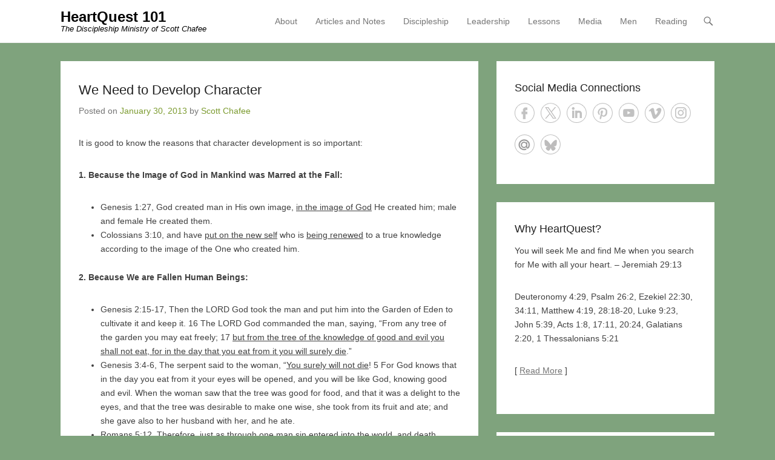

--- FILE ---
content_type: text/html; charset=UTF-8
request_url: https://www.heartquest101.com/2013/01/30/why-we-need-to-develop-character/
body_size: 23310
content:
<!DOCTYPE html>
<!--[if IE 6]><html id="ie6" lang="en-US">
<![endif]-->
<!--[if IE 7]><html id="ie7" lang="en-US">
<![endif]-->
<!--[if IE 8]><html id="ie8" lang="en-US">
<![endif]-->
<!--[if !(IE 6) | !(IE 7) | !(IE 8)  ]><!--><html lang="en-US">
<!--<![endif]--><head><script data-no-optimize="1">var litespeed_docref=sessionStorage.getItem("litespeed_docref");litespeed_docref&&(Object.defineProperty(document,"referrer",{get:function(){return litespeed_docref}}),sessionStorage.removeItem("litespeed_docref"));</script> <meta charset="UTF-8" /><link rel="profile" href="http://gmpg.org/xfn/11" /><link rel="pingback" href="https://www.heartquest101.com/xmlrpc.php" /><title>We Need to Develop Character &#8211; HeartQuest 101</title><meta name='robots' content='max-image-preview:large' /><meta name="viewport" content="width=device-width, initial-scale=1, minimum-scale=1"><link rel="alternate" type="application/rss+xml" title="HeartQuest 101 &raquo; Feed" href="https://www.heartquest101.com/feed/" /><link rel="alternate" type="application/rss+xml" title="HeartQuest 101 &raquo; Comments Feed" href="https://www.heartquest101.com/comments/feed/" /><link rel="alternate" type="application/rss+xml" title="HeartQuest 101 &raquo; We Need to Develop Character Comments Feed" href="https://www.heartquest101.com/2013/01/30/why-we-need-to-develop-character/feed/" /><link rel="alternate" title="oEmbed (JSON)" type="application/json+oembed" href="https://www.heartquest101.com/wp-json/oembed/1.0/embed?url=https%3A%2F%2Fwww.heartquest101.com%2F2013%2F01%2F30%2Fwhy-we-need-to-develop-character%2F" /><link rel="alternate" title="oEmbed (XML)" type="text/xml+oembed" href="https://www.heartquest101.com/wp-json/oembed/1.0/embed?url=https%3A%2F%2Fwww.heartquest101.com%2F2013%2F01%2F30%2Fwhy-we-need-to-develop-character%2F&#038;format=xml" /><style id='wp-img-auto-sizes-contain-inline-css' type='text/css'>img:is([sizes=auto i],[sizes^="auto," i]){contain-intrinsic-size:3000px 1500px}
/*# sourceURL=wp-img-auto-sizes-contain-inline-css */</style><link data-optimized="2" rel="stylesheet" href="https://www.heartquest101.com/wp-content/litespeed/css/69f0f1977e37da4ee659d2a4e09cf524.css?ver=a6bf6" /><style id='wp-block-paragraph-inline-css' type='text/css'>.is-small-text{font-size:.875em}.is-regular-text{font-size:1em}.is-large-text{font-size:2.25em}.is-larger-text{font-size:3em}.has-drop-cap:not(:focus):first-letter{float:left;font-size:8.4em;font-style:normal;font-weight:100;line-height:.68;margin:.05em .1em 0 0;text-transform:uppercase}body.rtl .has-drop-cap:not(:focus):first-letter{float:none;margin-left:.1em}p.has-drop-cap.has-background{overflow:hidden}:root :where(p.has-background){padding:1.25em 2.375em}:where(p.has-text-color:not(.has-link-color)) a{color:inherit}p.has-text-align-left[style*="writing-mode:vertical-lr"],p.has-text-align-right[style*="writing-mode:vertical-rl"]{rotate:180deg}
/*# sourceURL=https://www.heartquest101.com/wp-includes/blocks/paragraph/style.min.css */</style><style id='global-styles-inline-css' type='text/css'>:root{--wp--preset--aspect-ratio--square: 1;--wp--preset--aspect-ratio--4-3: 4/3;--wp--preset--aspect-ratio--3-4: 3/4;--wp--preset--aspect-ratio--3-2: 3/2;--wp--preset--aspect-ratio--2-3: 2/3;--wp--preset--aspect-ratio--16-9: 16/9;--wp--preset--aspect-ratio--9-16: 9/16;--wp--preset--color--black: #111111;--wp--preset--color--cyan-bluish-gray: #abb8c3;--wp--preset--color--white: #ffffff;--wp--preset--color--pale-pink: #f78da7;--wp--preset--color--vivid-red: #cf2e2e;--wp--preset--color--luminous-vivid-orange: #ff6900;--wp--preset--color--luminous-vivid-amber: #fcb900;--wp--preset--color--light-green-cyan: #7bdcb5;--wp--preset--color--vivid-green-cyan: #00d084;--wp--preset--color--pale-cyan-blue: #8ed1fc;--wp--preset--color--vivid-cyan-blue: #0693e3;--wp--preset--color--vivid-purple: #9b51e0;--wp--preset--color--gray: #f4f4f4;--wp--preset--color--yellow: #e5ae4a;--wp--preset--color--blue: #21759b;--wp--preset--color--green: #7c9b30;--wp--preset--gradient--vivid-cyan-blue-to-vivid-purple: linear-gradient(135deg,rgb(6,147,227) 0%,rgb(155,81,224) 100%);--wp--preset--gradient--light-green-cyan-to-vivid-green-cyan: linear-gradient(135deg,rgb(122,220,180) 0%,rgb(0,208,130) 100%);--wp--preset--gradient--luminous-vivid-amber-to-luminous-vivid-orange: linear-gradient(135deg,rgb(252,185,0) 0%,rgb(255,105,0) 100%);--wp--preset--gradient--luminous-vivid-orange-to-vivid-red: linear-gradient(135deg,rgb(255,105,0) 0%,rgb(207,46,46) 100%);--wp--preset--gradient--very-light-gray-to-cyan-bluish-gray: linear-gradient(135deg,rgb(238,238,238) 0%,rgb(169,184,195) 100%);--wp--preset--gradient--cool-to-warm-spectrum: linear-gradient(135deg,rgb(74,234,220) 0%,rgb(151,120,209) 20%,rgb(207,42,186) 40%,rgb(238,44,130) 60%,rgb(251,105,98) 80%,rgb(254,248,76) 100%);--wp--preset--gradient--blush-light-purple: linear-gradient(135deg,rgb(255,206,236) 0%,rgb(152,150,240) 100%);--wp--preset--gradient--blush-bordeaux: linear-gradient(135deg,rgb(254,205,165) 0%,rgb(254,45,45) 50%,rgb(107,0,62) 100%);--wp--preset--gradient--luminous-dusk: linear-gradient(135deg,rgb(255,203,112) 0%,rgb(199,81,192) 50%,rgb(65,88,208) 100%);--wp--preset--gradient--pale-ocean: linear-gradient(135deg,rgb(255,245,203) 0%,rgb(182,227,212) 50%,rgb(51,167,181) 100%);--wp--preset--gradient--electric-grass: linear-gradient(135deg,rgb(202,248,128) 0%,rgb(113,206,126) 100%);--wp--preset--gradient--midnight: linear-gradient(135deg,rgb(2,3,129) 0%,rgb(40,116,252) 100%);--wp--preset--font-size--small: 14px;--wp--preset--font-size--medium: 20px;--wp--preset--font-size--large: 48px;--wp--preset--font-size--x-large: 42px;--wp--preset--font-size--normal: 17px;--wp--preset--font-size--huge: 64px;--wp--preset--spacing--20: 0.44rem;--wp--preset--spacing--30: 0.67rem;--wp--preset--spacing--40: 1rem;--wp--preset--spacing--50: 1.5rem;--wp--preset--spacing--60: 2.25rem;--wp--preset--spacing--70: 3.38rem;--wp--preset--spacing--80: 5.06rem;--wp--preset--shadow--natural: 6px 6px 9px rgba(0, 0, 0, 0.2);--wp--preset--shadow--deep: 12px 12px 50px rgba(0, 0, 0, 0.4);--wp--preset--shadow--sharp: 6px 6px 0px rgba(0, 0, 0, 0.2);--wp--preset--shadow--outlined: 6px 6px 0px -3px rgb(255, 255, 255), 6px 6px rgb(0, 0, 0);--wp--preset--shadow--crisp: 6px 6px 0px rgb(0, 0, 0);}:where(.is-layout-flex){gap: 0.5em;}:where(.is-layout-grid){gap: 0.5em;}body .is-layout-flex{display: flex;}.is-layout-flex{flex-wrap: wrap;align-items: center;}.is-layout-flex > :is(*, div){margin: 0;}body .is-layout-grid{display: grid;}.is-layout-grid > :is(*, div){margin: 0;}:where(.wp-block-columns.is-layout-flex){gap: 2em;}:where(.wp-block-columns.is-layout-grid){gap: 2em;}:where(.wp-block-post-template.is-layout-flex){gap: 1.25em;}:where(.wp-block-post-template.is-layout-grid){gap: 1.25em;}.has-black-color{color: var(--wp--preset--color--black) !important;}.has-cyan-bluish-gray-color{color: var(--wp--preset--color--cyan-bluish-gray) !important;}.has-white-color{color: var(--wp--preset--color--white) !important;}.has-pale-pink-color{color: var(--wp--preset--color--pale-pink) !important;}.has-vivid-red-color{color: var(--wp--preset--color--vivid-red) !important;}.has-luminous-vivid-orange-color{color: var(--wp--preset--color--luminous-vivid-orange) !important;}.has-luminous-vivid-amber-color{color: var(--wp--preset--color--luminous-vivid-amber) !important;}.has-light-green-cyan-color{color: var(--wp--preset--color--light-green-cyan) !important;}.has-vivid-green-cyan-color{color: var(--wp--preset--color--vivid-green-cyan) !important;}.has-pale-cyan-blue-color{color: var(--wp--preset--color--pale-cyan-blue) !important;}.has-vivid-cyan-blue-color{color: var(--wp--preset--color--vivid-cyan-blue) !important;}.has-vivid-purple-color{color: var(--wp--preset--color--vivid-purple) !important;}.has-black-background-color{background-color: var(--wp--preset--color--black) !important;}.has-cyan-bluish-gray-background-color{background-color: var(--wp--preset--color--cyan-bluish-gray) !important;}.has-white-background-color{background-color: var(--wp--preset--color--white) !important;}.has-pale-pink-background-color{background-color: var(--wp--preset--color--pale-pink) !important;}.has-vivid-red-background-color{background-color: var(--wp--preset--color--vivid-red) !important;}.has-luminous-vivid-orange-background-color{background-color: var(--wp--preset--color--luminous-vivid-orange) !important;}.has-luminous-vivid-amber-background-color{background-color: var(--wp--preset--color--luminous-vivid-amber) !important;}.has-light-green-cyan-background-color{background-color: var(--wp--preset--color--light-green-cyan) !important;}.has-vivid-green-cyan-background-color{background-color: var(--wp--preset--color--vivid-green-cyan) !important;}.has-pale-cyan-blue-background-color{background-color: var(--wp--preset--color--pale-cyan-blue) !important;}.has-vivid-cyan-blue-background-color{background-color: var(--wp--preset--color--vivid-cyan-blue) !important;}.has-vivid-purple-background-color{background-color: var(--wp--preset--color--vivid-purple) !important;}.has-black-border-color{border-color: var(--wp--preset--color--black) !important;}.has-cyan-bluish-gray-border-color{border-color: var(--wp--preset--color--cyan-bluish-gray) !important;}.has-white-border-color{border-color: var(--wp--preset--color--white) !important;}.has-pale-pink-border-color{border-color: var(--wp--preset--color--pale-pink) !important;}.has-vivid-red-border-color{border-color: var(--wp--preset--color--vivid-red) !important;}.has-luminous-vivid-orange-border-color{border-color: var(--wp--preset--color--luminous-vivid-orange) !important;}.has-luminous-vivid-amber-border-color{border-color: var(--wp--preset--color--luminous-vivid-amber) !important;}.has-light-green-cyan-border-color{border-color: var(--wp--preset--color--light-green-cyan) !important;}.has-vivid-green-cyan-border-color{border-color: var(--wp--preset--color--vivid-green-cyan) !important;}.has-pale-cyan-blue-border-color{border-color: var(--wp--preset--color--pale-cyan-blue) !important;}.has-vivid-cyan-blue-border-color{border-color: var(--wp--preset--color--vivid-cyan-blue) !important;}.has-vivid-purple-border-color{border-color: var(--wp--preset--color--vivid-purple) !important;}.has-vivid-cyan-blue-to-vivid-purple-gradient-background{background: var(--wp--preset--gradient--vivid-cyan-blue-to-vivid-purple) !important;}.has-light-green-cyan-to-vivid-green-cyan-gradient-background{background: var(--wp--preset--gradient--light-green-cyan-to-vivid-green-cyan) !important;}.has-luminous-vivid-amber-to-luminous-vivid-orange-gradient-background{background: var(--wp--preset--gradient--luminous-vivid-amber-to-luminous-vivid-orange) !important;}.has-luminous-vivid-orange-to-vivid-red-gradient-background{background: var(--wp--preset--gradient--luminous-vivid-orange-to-vivid-red) !important;}.has-very-light-gray-to-cyan-bluish-gray-gradient-background{background: var(--wp--preset--gradient--very-light-gray-to-cyan-bluish-gray) !important;}.has-cool-to-warm-spectrum-gradient-background{background: var(--wp--preset--gradient--cool-to-warm-spectrum) !important;}.has-blush-light-purple-gradient-background{background: var(--wp--preset--gradient--blush-light-purple) !important;}.has-blush-bordeaux-gradient-background{background: var(--wp--preset--gradient--blush-bordeaux) !important;}.has-luminous-dusk-gradient-background{background: var(--wp--preset--gradient--luminous-dusk) !important;}.has-pale-ocean-gradient-background{background: var(--wp--preset--gradient--pale-ocean) !important;}.has-electric-grass-gradient-background{background: var(--wp--preset--gradient--electric-grass) !important;}.has-midnight-gradient-background{background: var(--wp--preset--gradient--midnight) !important;}.has-small-font-size{font-size: var(--wp--preset--font-size--small) !important;}.has-medium-font-size{font-size: var(--wp--preset--font-size--medium) !important;}.has-large-font-size{font-size: var(--wp--preset--font-size--large) !important;}.has-x-large-font-size{font-size: var(--wp--preset--font-size--x-large) !important;}
/*# sourceURL=global-styles-inline-css */</style><style id='classic-theme-styles-inline-css' type='text/css'>/*! This file is auto-generated */
.wp-block-button__link{color:#fff;background-color:#32373c;border-radius:9999px;box-shadow:none;text-decoration:none;padding:calc(.667em + 2px) calc(1.333em + 2px);font-size:1.125em}.wp-block-file__button{background:#32373c;color:#fff;text-decoration:none}
/*# sourceURL=/wp-includes/css/classic-themes.min.css */</style><style id='wp-polls-inline-css' type='text/css'>.wp-polls .pollbar {
	margin: 1px;
	font-size: 6px;
	line-height: 8px;
	height: 8px;
	background-image: url('https://www.heartquest101.com/wp-content/plugins/wp-polls/images/default/pollbg.gif');
	border: 1px solid #c8c8c8;
}

/*# sourceURL=wp-polls-inline-css */</style><style id='heateor_sss_frontend_css-inline-css' type='text/css'>.heateor_sss_button_instagram span.heateor_sss_svg,a.heateor_sss_instagram span.heateor_sss_svg{background:radial-gradient(circle at 30% 107%,#fdf497 0,#fdf497 5%,#fd5949 45%,#d6249f 60%,#285aeb 90%)}.heateor_sss_horizontal_sharing .heateor_sss_svg,.heateor_sss_standard_follow_icons_container .heateor_sss_svg{color:#fff;border-width:0px;border-style:solid;border-color:transparent}.heateor_sss_horizontal_sharing .heateorSssTCBackground{color:#666}.heateor_sss_horizontal_sharing span.heateor_sss_svg:hover,.heateor_sss_standard_follow_icons_container span.heateor_sss_svg:hover{border-color:transparent;}.heateor_sss_vertical_sharing span.heateor_sss_svg,.heateor_sss_floating_follow_icons_container span.heateor_sss_svg{color:#fff;border-width:0px;border-style:solid;border-color:transparent;}.heateor_sss_vertical_sharing .heateorSssTCBackground{color:#666;}.heateor_sss_vertical_sharing span.heateor_sss_svg:hover,.heateor_sss_floating_follow_icons_container span.heateor_sss_svg:hover{border-color:transparent;}@media screen and (max-width:783px) {.heateor_sss_vertical_sharing{display:none!important}}div.heateor_sss_sharing_title{text-align:center}div.heateor_sss_sharing_ul{width:100%;text-align:center;}div.heateor_sss_horizontal_sharing div.heateor_sss_sharing_ul a{float:none!important;display:inline-block;}
/*# sourceURL=heateor_sss_frontend_css-inline-css */</style> <script type="litespeed/javascript" data-src="https://www.heartquest101.com/wp-includes/js/jquery/jquery.min.js" id="jquery-core-js"></script> <link rel="https://api.w.org/" href="https://www.heartquest101.com/wp-json/" /><link rel="alternate" title="JSON" type="application/json" href="https://www.heartquest101.com/wp-json/wp/v2/posts/7062" /><meta name="generator" content="WordPress 6.9" /><link rel="canonical" href="https://www.heartquest101.com/2013/01/30/why-we-need-to-develop-character/" /><link rel='shortlink' href='https://www.heartquest101.com/?p=7062' /><style type="text/css">#site-title a,
			#site-description {
				color: #000000 !important;
			}</style><style type="text/css" id="custom-background-css">body.custom-background { background-color: #7fa37d; }</style></head><body class="wp-singular post-template-default single single-post postid-7062 single-format-standard custom-background wp-embed-responsive wp-theme-adventurous right-sidebar content-full"><div id="page" class="hfeed site"><header id="masthead"><div id="hgroup-wrap" class="container"><div id="header-left"><div id="hgroup" class="logo-disable"><p id="site-title">
<a href="https://www.heartquest101.com/" title="HeartQuest 101" rel="home">HeartQuest 101</a></p><p id="site-description"> The Discipleship Ministry of Scott Chafee</p></div></div><div id="header-right" class="header-sidebar widget-area"><aside class="widget widget_nav_menu"><div id="header-menu"><nav id="access" class="site-navigation" role="navigation"><h2 class="assistive-text">Primary Menu</h2><div class="assistive-text skip-link"><a href="#content" title="Skip to content">Skip to content</a></div><div class="menu-header-container"><ul class="menu"><li id="menu-item-13529" class="menu-item menu-item-type-post_type menu-item-object-page menu-item-has-children menu-item-13529"><a href="https://www.heartquest101.com/about/">About</a><ul class="sub-menu"><li id="menu-item-13545" class="menu-item menu-item-type-post_type menu-item-object-page menu-item-13545"><a href="https://www.heartquest101.com/about/meet-jesus-today/">Meet Jesus Today</a></li><li id="menu-item-13546" class="menu-item menu-item-type-post_type menu-item-object-page menu-item-13546"><a href="https://www.heartquest101.com/about/sermons/">My Messages</a></li><li id="menu-item-13548" class="menu-item menu-item-type-post_type menu-item-object-page menu-item-13548"><a href="https://www.heartquest101.com/reading/">My Reading</a></li><li id="menu-item-13547" class="menu-item menu-item-type-post_type menu-item-object-page menu-item-13547"><a href="https://www.heartquest101.com/about/quotes/">Quotes</a></li><li id="menu-item-13549" class="menu-item menu-item-type-post_type menu-item-object-page menu-item-13549"><a href="https://www.heartquest101.com/about/the-quest/">The Quest</a></li><li id="menu-item-13544" class="menu-item menu-item-type-post_type menu-item-object-page menu-item-13544"><a href="https://www.heartquest101.com/about/links/">Useful Links</a></li><li id="menu-item-13542" class="menu-item menu-item-type-post_type menu-item-object-page menu-item-13542"><a href="https://www.heartquest101.com/about/my-alaska-tour-2015/">Alaska 2015</a></li><li id="menu-item-13543" class="menu-item menu-item-type-post_type menu-item-object-page menu-item-13543"><a href="https://www.heartquest101.com/about/guitar-crazy/">Guitar Crazy</a></li></ul></li><li id="menu-item-13530" class="menu-item menu-item-type-post_type menu-item-object-page menu-item-has-children menu-item-13530"><a href="https://www.heartquest101.com/notes/">Articles and Notes</a><ul class="sub-menu"><li id="menu-item-13551" class="menu-item menu-item-type-post_type menu-item-object-page menu-item-13551"><a href="https://www.heartquest101.com/notes/biblical-counseling/">Biblical Counseling</a></li><li id="menu-item-13552" class="menu-item menu-item-type-post_type menu-item-object-page menu-item-13552"><a href="https://www.heartquest101.com/notes/biblical-supervision-in-ministry/">Biblical Supervision</a></li><li id="menu-item-13553" class="menu-item menu-item-type-post_type menu-item-object-page menu-item-13553"><a href="https://www.heartquest101.com/notes/childhood-sexual-abuse/">Childhood Sexual Abuse</a></li><li id="menu-item-13554" class="menu-item menu-item-type-post_type menu-item-object-page menu-item-13554"><a href="https://www.heartquest101.com/notes/church-essentials/">Church Essentials</a></li><li id="menu-item-13555" class="menu-item menu-item-type-post_type menu-item-object-page menu-item-13555"><a href="https://www.heartquest101.com/notes/decision-counseling/">Decision Counseling</a></li><li id="menu-item-13556" class="menu-item menu-item-type-post_type menu-item-object-page menu-item-13556"><a href="https://www.heartquest101.com/notes/making-good-decisions/">Making Good Decisions</a></li><li id="menu-item-13561" class="menu-item menu-item-type-post_type menu-item-object-page menu-item-13561"><a href="https://www.heartquest101.com/notes/the-passion-driven-sermon/">Passion-Driven Sermon</a></li><li id="menu-item-13557" class="menu-item menu-item-type-post_type menu-item-object-page menu-item-13557"><a href="https://www.heartquest101.com/notes/simple-church/">Simple Church</a></li><li id="menu-item-13558" class="menu-item menu-item-type-post_type menu-item-object-page menu-item-13558"><a href="https://www.heartquest101.com/notes/the-journey-of-grief/">The Journey of Grief</a></li><li id="menu-item-13559" class="menu-item menu-item-type-post_type menu-item-object-page menu-item-13559"><a href="https://www.heartquest101.com/notes/the-mind-of-paul/">The Mind of Paul</a></li><li id="menu-item-13560" class="menu-item menu-item-type-post_type menu-item-object-page menu-item-13560"><a href="https://www.heartquest101.com/notes/the-new-rebellion/">The New Rebellion</a></li><li id="menu-item-13562" class="menu-item menu-item-type-post_type menu-item-object-page menu-item-13562"><a href="https://www.heartquest101.com/notes/the-will-of-god/">The Will of God</a></li></ul></li><li id="menu-item-13531" class="menu-item menu-item-type-post_type menu-item-object-page menu-item-has-children menu-item-13531"><a href="https://www.heartquest101.com/discipleship/">Discipleship</a><ul class="sub-menu"><li id="menu-item-13564" class="menu-item menu-item-type-post_type menu-item-object-page menu-item-13564"><a href="https://www.heartquest101.com/discipleship/character-development/">Character Development</a></li><li id="menu-item-13565" class="menu-item menu-item-type-post_type menu-item-object-page menu-item-13565"><a href="https://www.heartquest101.com/discipleship/college-ministry/">College Ministry</a></li><li id="menu-item-13566" class="menu-item menu-item-type-post_type menu-item-object-page menu-item-13566"><a href="https://www.heartquest101.com/discipleship/commands-of-christ/">Commands of Christ</a></li><li id="menu-item-13567" class="menu-item menu-item-type-post_type menu-item-object-page menu-item-13567"><a href="https://www.heartquest101.com/discipleship/equipped-for-ministry/">Equipped for Ministry</a></li><li id="menu-item-13568" class="menu-item menu-item-type-post_type menu-item-object-page menu-item-13568"><a href="https://www.heartquest101.com/discipleship/experiencing-god/">Experiencing God</a></li><li id="menu-item-13569" class="menu-item menu-item-type-post_type menu-item-object-page menu-item-13569"><a href="https://www.heartquest101.com/discipleship/gods-not-dead/">God&#8217;s Not Dead</a></li><li id="menu-item-13570" class="menu-item menu-item-type-post_type menu-item-object-page menu-item-13570"><a href="https://www.heartquest101.com/discipleship/know-the-words-of-jesus/">Know the Words of Jesus</a></li><li id="menu-item-13571" class="menu-item menu-item-type-post_type menu-item-object-page menu-item-13571"><a href="https://www.heartquest101.com/discipleship/know-why-you-believe/">Know Why You Believe</a></li><li id="menu-item-13572" class="menu-item menu-item-type-post_type menu-item-object-page menu-item-13572"><a href="https://www.heartquest101.com/discipleship/lifeshapes-discipleship-strategy/">LifeShapes Discipleship</a></li><li id="menu-item-13573" class="menu-item menu-item-type-post_type menu-item-object-page menu-item-13573"><a href="https://www.heartquest101.com/discipleship/small-group-information/">Small Group Information</a></li><li id="menu-item-13574" class="menu-item menu-item-type-post_type menu-item-object-page menu-item-13574"><a href="https://www.heartquest101.com/discipleship/the-cross-of-christ/">The Cross of Christ</a></li><li id="menu-item-13575" class="menu-item menu-item-type-post_type menu-item-object-page menu-item-13575"><a href="https://www.heartquest101.com/discipleship/the-disciple-making-pastor/">The Disciple-Making Pastor</a></li><li id="menu-item-13576" class="menu-item menu-item-type-post_type menu-item-object-page menu-item-13576"><a href="https://www.heartquest101.com/discipleship/the-forgotten-god/">The Forgotten God</a></li><li id="menu-item-13577" class="menu-item menu-item-type-post_type menu-item-object-page menu-item-13577"><a href="https://www.heartquest101.com/discipleship/hard-sayings-of-jesus/">The Hard Sayings of Jesus</a></li><li id="menu-item-13578" class="menu-item menu-item-type-post_type menu-item-object-page menu-item-13578"><a href="https://www.heartquest101.com/discipleship/the-miracle-of-life-change/">The Miracle of Life Change</a></li><li id="menu-item-13579" class="menu-item menu-item-type-post_type menu-item-object-page menu-item-13579"><a href="https://www.heartquest101.com/discipleship/the-secrets-of-the-vine/">The Secrets of the Vine</a></li><li id="menu-item-13580" class="menu-item menu-item-type-post_type menu-item-object-page menu-item-13580"><a href="https://www.heartquest101.com/discipleship/the-topic-of-anger/">The Topic of Anger</a></li></ul></li><li id="menu-item-13532" class="menu-item menu-item-type-post_type menu-item-object-page menu-item-has-children menu-item-13532"><a href="https://www.heartquest101.com/leadership/">Leadership</a><ul class="sub-menu"><li id="menu-item-13581" class="menu-item menu-item-type-post_type menu-item-object-page menu-item-13581"><a href="https://www.heartquest101.com/leadership/connecting-with-others-2/">Connecting with Others</a></li><li id="menu-item-13583" class="menu-item menu-item-type-post_type menu-item-object-page menu-item-13583"><a href="https://www.heartquest101.com/leadership/entreleadership-seminar-2/">EntreLeadership Seminar</a></li><li id="menu-item-13584" class="menu-item menu-item-type-post_type menu-item-object-page menu-item-13584"><a href="https://www.heartquest101.com/leadership/mentoring-101/">Mentoring 101</a></li><li id="menu-item-13585" class="menu-item menu-item-type-post_type menu-item-object-page menu-item-13585"><a href="https://www.heartquest101.com/leadership/missional-communities/">Missional Communities</a></li><li id="menu-item-13586" class="menu-item menu-item-type-post_type menu-item-object-page menu-item-13586"><a href="https://www.heartquest101.com/leadership/shepherding-gods-people/">Shepherding God&#8217;s People</a></li><li id="menu-item-13587" class="menu-item menu-item-type-post_type menu-item-object-page menu-item-13587"><a href="https://www.heartquest101.com/leadership/staff-renewal-2017/">Staff Renewal 2017</a></li></ul></li><li id="menu-item-13533" class="menu-item menu-item-type-post_type menu-item-object-page menu-item-has-children menu-item-13533"><a href="https://www.heartquest101.com/lessons/">Lessons</a><ul class="sub-menu"><li id="menu-item-13588" class="menu-item menu-item-type-post_type menu-item-object-page menu-item-13588"><a href="https://www.heartquest101.com/lessons/bible-outlines/">Bible Outlines</a></li><li id="menu-item-13589" class="menu-item menu-item-type-post_type menu-item-object-page menu-item-13589"><a href="https://www.heartquest101.com/lessons/bible-questions/">Bible Questions</a></li><li id="menu-item-13609" class="menu-item menu-item-type-post_type menu-item-object-post menu-item-13609"><a href="https://www.heartquest101.com/2022/07/13/responding-to-conflict-biblically/">Responding to Conflict</a></li><li id="menu-item-13607" class="menu-item menu-item-type-post_type menu-item-object-page menu-item-13607"><a href="https://www.heartquest101.com/thoughts-on-church-conflict/">Thoughts on Church Conflict</a></li></ul></li><li id="menu-item-13534" class="menu-item menu-item-type-post_type menu-item-object-page menu-item-13534"><a href="https://www.heartquest101.com/media/">Media</a></li><li id="menu-item-13540" class="menu-item menu-item-type-post_type menu-item-object-page menu-item-has-children menu-item-13540"><a href="https://www.heartquest101.com/men-of-steel/">Men</a><ul class="sub-menu"><li id="menu-item-13590" class="menu-item menu-item-type-post_type menu-item-object-page menu-item-13590"><a href="https://www.heartquest101.com/men-of-steel/better-communication/">Better Communication</a></li><li id="menu-item-13591" class="menu-item menu-item-type-post_type menu-item-object-page menu-item-13591"><a href="https://www.heartquest101.com/the-30-day-husband-challenge/">The 30-Day Challenge</a></li><li id="menu-item-13592" class="menu-item menu-item-type-post_type menu-item-object-page menu-item-13592"><a href="https://www.heartquest101.com/men-of-steel/the-lame-man-at-the-gate/">Lame Man at the Gate</a></li><li id="menu-item-13593" class="menu-item menu-item-type-post_type menu-item-object-page menu-item-13593"><a href="https://www.heartquest101.com/men-of-steel/love-is-spelled-t-i-m-e/">LOVE is Spelled T-I-M-E</a></li><li id="menu-item-13594" class="menu-item menu-item-type-post_type menu-item-object-page menu-item-13594"><a href="https://www.heartquest101.com/men-of-steel/men-and-accountability/">Men &#038; Accountability</a></li><li id="menu-item-13595" class="menu-item menu-item-type-post_type menu-item-object-page menu-item-13595"><a href="https://www.heartquest101.com/men-of-steel/">Men&#8217;s Ministry</a></li><li id="menu-item-13596" class="menu-item menu-item-type-post_type menu-item-object-page menu-item-13596"><a href="https://www.heartquest101.com/men-of-steel/stress-management/">Stress Management</a></li><li id="menu-item-13597" class="menu-item menu-item-type-post_type menu-item-object-page menu-item-13597"><a href="https://www.heartquest101.com/men-of-steel/the-life-of-paul/">The Life of Paul</a></li><li id="menu-item-13598" class="menu-item menu-item-type-post_type menu-item-object-page menu-item-13598"><a href="https://www.heartquest101.com/men-of-steel/the-new-middle-road/">The New Middle Road</a></li><li id="menu-item-13599" class="menu-item menu-item-type-post_type menu-item-object-page menu-item-13599"><a href="https://www.heartquest101.com/men-of-steel/thoughts-on-marriage/">Thoughts on Marriage</a></li><li id="menu-item-13600" class="menu-item menu-item-type-post_type menu-item-object-page menu-item-13600"><a href="https://www.heartquest101.com/men-of-steel/wrestling/">Wrestling</a></li></ul></li><li id="menu-item-13536" class="menu-item menu-item-type-post_type menu-item-object-page menu-item-13536"><a href="https://www.heartquest101.com/reading/">Reading</a></li></ul></div></nav></div></aside><aside class="widget widget_search" id="header-search-widget">
<span id="header-search" href="#"></span><div class="header-search-wrap displaynone"><form method="get" class="searchform" action="https://www.heartquest101.com/" role="search">
<label for="s" class="assistive-text">Search</label>
<input type="text" class="field" name="s" value="" id="s" placeholder="Search &hellip;" />
<input type="submit" class="submit" name="submit" id="searchsubmit" value="Search" /></form></div></aside><div id="header-mobile-menu"><a href="#" class="mobile-nav closed"><span class="mobile-menu-bar"></span></a></div></div></div></header><div id="main-wrapper"><div id="main"><div id="content-sidebar" class="container"><div id="primary" class="content-area"><div id="content" class="site-content" role="main"><nav role="navigation" id="nav-above" class="site-navigation post-navigation"><h3 class="assistive-text">Post navigation</h3><div class="nav-previous"><a href="https://www.heartquest101.com/2013/01/30/developing-christian-character/" rel="prev"><span class="meta-nav">&larr;</span> Developing Christian Character</a></div><div class="nav-next"><a href="https://www.heartquest101.com/2013/01/30/loving-god-and-obedience/" rel="next">Loving God and Obedience <span class="meta-nav">&rarr;</span></a></div></nav><article id="post-7062" class="post-7062 post type-post status-publish format-standard hentry category-discipleship tag-character tag-fallen tag-formation tag-restoration tag-sin tag-spiritual"><div class="entry-container"><header class="entry-header"><h1 class="entry-title">We Need to Develop Character</h1><div class="entry-meta">
<span class="on-date">Posted on <a href="https://www.heartquest101.com/2013/01/30/why-we-need-to-develop-character/" title="3:07 pm" rel="bookmark"><time class="entry-date" datetime="2013-01-30T15:07:44-05:00">January 30, 2013</time></a></span><span class="by-author"> by <span class="author vcard"><a class="url fn n" href="https://www.heartquest101.com/author/admin/" title="View all posts by Scott Chafee" rel="author">Scott Chafee</a></span></span></div></header><div class="entry-content"><p>It is good to know the reasons that character development is so important:</p><p><b>1. Because the Image of God in Mankind was Marred at the Fall: </b></p><ul><li>Genesis 1:27, God created man in His own image, <span style="text-decoration: underline;">in the image of God</span> He created him; male and female He created them.</li><li>Colossians 3:10, and have <span style="text-decoration: underline;">put on the new self</span> who is <span style="text-decoration: underline;">being renewed</span> to a true knowledge according to the image of the One who created him.</li></ul><p><b>2. Because We are Fallen Human Beings:</b></p><ul><li>Genesis 2:15-17, Then the LORD God took the man and put him into the Garden of Eden to cultivate it and keep it. 16 The LORD God commanded the man, saying, &#8220;From any tree of the garden you may eat freely; 17 <span style="text-decoration: underline;">but from the tree of the knowledge of good and evil you shall not eat, for in the day that you eat from it you will surely die</span>.&#8221;</li><li>Genesis 3:4-6, The serpent said to the woman, &#8220;<span style="text-decoration: underline;">You surely will not die</span>! 5 For God knows that in the day you eat from it your eyes will be opened, and you will be like God, knowing good and evil. When the woman saw that the tree was good for food, and that it was a delight to the eyes, and that the tree was desirable to make one wise, she took from its fruit and ate; and she gave also to her husband with her, and he ate.</li><li>Romans 5:12, Therefore, just as <span style="text-decoration: underline;">through one man sin entered</span> into the world, and death through sin, and <span style="text-decoration: underline;">so death spread to all men</span>, because all sinned.</li><li>1 Corinthians 15:22, For as in Adam all die, so also in Christ all will be made alive.</li></ul><p><b>3. Because We Live in Guilt and Shame:</b></p><ul><li>Genesis 3:8-9, They heard the sound of the LORD God walking in the garden in the cool of the day, and the man and his wife <span style="text-decoration: underline;">hid themselves</span> from the presence of the LORD God among the trees of the garden. 9 Then the LORD God called to the man, and said to him, &#8220;Where are you?&#8221;</li></ul><p><b>4. Because We Devise the Wrong Solutions:</b></p><ul><li><i>Cover Up</i> &#8211; Genesis 3:7-8, Then the eyes of both of them were opened, and they knew that they were naked; and they sewed fig leaves together and <span style="text-decoration: underline;">made themselves loin coverings</span>. 8 They heard the sound of the LORD God walking in the garden in the cool of the day, and the man and his wife <span style="text-decoration: underline;">hid themselves from the presence of the LORD God</span> among the trees of the garden.</li><li><i>Blame</i> – Genesis 3:11b-12, Have you eaten from the tree of which I commanded you not to eat?&#8221; 12 The man said, &#8220;<span style="text-decoration: underline;">The woman whom You gave to be with me</span>, she gave me from the tree, and I ate.&#8221; 13 Then the LORD God said to the woman, &#8220;What is this you have done?&#8221; And the woman said, &#8220;<span style="text-decoration: underline;">The serpent deceived me</span>, and I ate.&#8221;</li></ul><p><b>5. Because We are Not Born with Good Character:</b> Character is developed.</p><ul><li>Psalm 51:5, Behold, I was <span style="text-decoration: underline;">brought forth in iniquity</span>, and in sin my mother conceived me.</li><li>Psalm 58:3, The <span style="text-decoration: underline;">wicked are estranged from the womb</span>; these who speak lies go astray from birth.</li><li>Proverbs 22:15, <span style="text-decoration: underline;">Foolishness is bound up in the heart of a child</span>; The rod of discipline will remove it far from him.</li></ul><p><b>6. Because We are Born with Sin Tendencies:</b></p><ul><li>Exodus 20:5-6, You shall not worship them or serve them; for I, the LORD your God, am a jealous God, visiting <span style="text-decoration: underline;">the iniquity of the fathers</span> on the children, on the third and the fourth generations of those who hate Me, but showing lovingkindness to thousands, to those who love Me and keep My commandments.</li></ul><p>Years ago there were two men, Jonathan Edwards and Max Jukes. These two men lived as contemporaries and their family history was traced for a certain number of generations. Max was a drunken criminal.</p><ul><li>Max Jukes had 1,026 descendants. 300 were in prison. 190 were prostitutes, and 680 were alcoholics.</li><li>Jonathan Edwards had 929 descendants by contrast and 430 were ministers of the gospel. 86 university professors, 13 university presidents, 75 wrote good books, 7 elected to congress and 1 a vice-president of the United States.</li></ul><p>Tell me that generations are not affected by what we do. You can break the generational curse when you develop character.</p><p>[Based on my classes with Richard D. Leineweber, Jr. c. 2000]</p><div class='heateorSssClear'></div><div  class='heateor_sss_sharing_container heateor_sss_horizontal_sharing' data-heateor-sss-href='https://www.heartquest101.com/2013/01/30/why-we-need-to-develop-character/'><div class='heateor_sss_sharing_title' style="font-weight:bold" >Spread the Community, Faith, Love</div><div class="heateor_sss_sharing_ul"><a aria-label="Facebook" class="heateor_sss_facebook" href="https://www.facebook.com/sharer/sharer.php?u=https%3A%2F%2Fwww.heartquest101.com%2F2013%2F01%2F30%2Fwhy-we-need-to-develop-character%2F" title="Facebook" rel="nofollow noopener" target="_blank" style="font-size:32px!important;box-shadow:none;display:inline-block;vertical-align:middle"><span class="heateor_sss_svg" style="background-color:#0765FE;width:20px;height:20px;border-radius:999px;display:inline-block;opacity:1;float:left;font-size:32px;box-shadow:none;display:inline-block;font-size:16px;padding:0 4px;vertical-align:middle;background-repeat:repeat;overflow:hidden;padding:0;cursor:pointer;box-sizing:content-box"><svg style="display:block;border-radius:999px;" focusable="false" aria-hidden="true" xmlns="http://www.w3.org/2000/svg" width="100%" height="100%" viewBox="0 0 32 32"><path fill="#fff" d="M28 16c0-6.627-5.373-12-12-12S4 9.373 4 16c0 5.628 3.875 10.35 9.101 11.647v-7.98h-2.474V16H13.1v-1.58c0-4.085 1.849-5.978 5.859-5.978.76 0 2.072.15 2.608.298v3.325c-.283-.03-.775-.045-1.386-.045-1.967 0-2.728.745-2.728 2.683V16h3.92l-.673 3.667h-3.247v8.245C23.395 27.195 28 22.135 28 16Z"></path></svg></span></a><a aria-label="Twitter" class="heateor_sss_button_twitter" href="https://twitter.com/intent/tweet?text=We%20Need%20to%20Develop%20Character&url=https%3A%2F%2Fwww.heartquest101.com%2F2013%2F01%2F30%2Fwhy-we-need-to-develop-character%2F" title="Twitter" rel="nofollow noopener" target="_blank" style="font-size:32px!important;box-shadow:none;display:inline-block;vertical-align:middle"><span class="heateor_sss_svg heateor_sss_s__default heateor_sss_s_twitter" style="background-color:#55acee;width:20px;height:20px;border-radius:999px;display:inline-block;opacity:1;float:left;font-size:32px;box-shadow:none;display:inline-block;font-size:16px;padding:0 4px;vertical-align:middle;background-repeat:repeat;overflow:hidden;padding:0;cursor:pointer;box-sizing:content-box"><svg style="display:block;border-radius:999px;" focusable="false" aria-hidden="true" xmlns="http://www.w3.org/2000/svg" width="100%" height="100%" viewBox="-4 -4 39 39"><path d="M28 8.557a9.913 9.913 0 0 1-2.828.775 4.93 4.93 0 0 0 2.166-2.725 9.738 9.738 0 0 1-3.13 1.194 4.92 4.92 0 0 0-3.593-1.55 4.924 4.924 0 0 0-4.794 6.049c-4.09-.21-7.72-2.17-10.15-5.15a4.942 4.942 0 0 0-.665 2.477c0 1.71.87 3.214 2.19 4.1a4.968 4.968 0 0 1-2.23-.616v.06c0 2.39 1.7 4.38 3.952 4.83-.414.115-.85.174-1.297.174-.318 0-.626-.03-.928-.086a4.935 4.935 0 0 0 4.6 3.42 9.893 9.893 0 0 1-6.114 2.107c-.398 0-.79-.023-1.175-.068a13.953 13.953 0 0 0 7.55 2.213c9.056 0 14.01-7.507 14.01-14.013 0-.213-.005-.426-.015-.637.96-.695 1.795-1.56 2.455-2.55z" fill="#fff"></path></svg></span></a><a aria-label="Linkedin" class="heateor_sss_button_linkedin" href="https://www.linkedin.com/sharing/share-offsite/?url=https%3A%2F%2Fwww.heartquest101.com%2F2013%2F01%2F30%2Fwhy-we-need-to-develop-character%2F" title="Linkedin" rel="nofollow noopener" target="_blank" style="font-size:32px!important;box-shadow:none;display:inline-block;vertical-align:middle"><span class="heateor_sss_svg heateor_sss_s__default heateor_sss_s_linkedin" style="background-color:#0077b5;width:20px;height:20px;border-radius:999px;display:inline-block;opacity:1;float:left;font-size:32px;box-shadow:none;display:inline-block;font-size:16px;padding:0 4px;vertical-align:middle;background-repeat:repeat;overflow:hidden;padding:0;cursor:pointer;box-sizing:content-box"><svg style="display:block;border-radius:999px;" focusable="false" aria-hidden="true" xmlns="http://www.w3.org/2000/svg" width="100%" height="100%" viewBox="0 0 32 32"><path d="M6.227 12.61h4.19v13.48h-4.19V12.61zm2.095-6.7a2.43 2.43 0 0 1 0 4.86c-1.344 0-2.428-1.09-2.428-2.43s1.084-2.43 2.428-2.43m4.72 6.7h4.02v1.84h.058c.56-1.058 1.927-2.176 3.965-2.176 4.238 0 5.02 2.792 5.02 6.42v7.395h-4.183v-6.56c0-1.564-.03-3.574-2.178-3.574-2.18 0-2.514 1.7-2.514 3.46v6.668h-4.187V12.61z" fill="#fff"></path></svg></span></a><a aria-label="PrintFriendly" class="heateor_sss_button_printfriendly" href="https://www.printfriendly.com/print?url=https%3A%2F%2Fwww.heartquest101.com%2F2013%2F01%2F30%2Fwhy-we-need-to-develop-character%2F&partner=a2a" title="PrintFriendly" rel="nofollow noopener" target="_blank" style="font-size:32px!important;box-shadow:none;display:inline-block;vertical-align:middle"><span class="heateor_sss_svg heateor_sss_s__default heateor_sss_s_printfriendly" style="background-color:#61d1d5;width:20px;height:20px;border-radius:999px;display:inline-block;opacity:1;float:left;font-size:32px;box-shadow:none;display:inline-block;font-size:16px;padding:0 4px;vertical-align:middle;background-repeat:repeat;overflow:hidden;padding:0;cursor:pointer;box-sizing:content-box"><svg style="display:block;border-radius:999px;" focusable="false" aria-hidden="true" xmlns="http://www.w3.org/2000/svg" width="100%" height="100%" viewBox="0 0 32 32"><g stroke="#fff" stroke-width="1.5" stroke-linecap="round" stroke-miterlimit="10"><path fill="none" d="M22.562 19.588v4.373H9.438v-4.37h13.124zm-13.124 1.53H6.375c-.483 0-.875-.313-.875-.7v-7.35c0-.387.392-.7.875-.7h19.25c.482 0 .875.313.875.7v7.35c0 .387-.393.7-.876.7h-3.062"></path><path fill="#fff" d="M22.562 12.32V8.04H9.436v4.28"></path></g></svg></span></a><a aria-label="Buffer" class="heateor_sss_button_buffer" href="https://buffer.com/add?url=https%3A%2F%2Fwww.heartquest101.com%2F2013%2F01%2F30%2Fwhy-we-need-to-develop-character%2F&title=We%20Need%20to%20Develop%20Character" title="Buffer" rel="nofollow noopener" target="_blank" style="font-size:32px!important;box-shadow:none;display:inline-block;vertical-align:middle"><span class="heateor_sss_svg heateor_sss_s__default heateor_sss_s_buffer" style="background-color:#000;width:20px;height:20px;border-radius:999px;display:inline-block;opacity:1;float:left;font-size:32px;box-shadow:none;display:inline-block;font-size:16px;padding:0 4px;vertical-align:middle;background-repeat:repeat;overflow:hidden;padding:0;cursor:pointer;box-sizing:content-box"><svg style="display:block;border-radius:999px;" focusable="false" aria-hidden="true" xmlns="http://www.w3.org/2000/svg" width="100%" height="100%" viewBox="-4 -4 38 39"><path stroke="#fff" class="heateor_sss_svg_stroke" d="M 15 6 l -10 5 l 10 5 l 10 -5 z" stroke-width="0" fill="#fff"></path><path class="heateor_sss_svg_stroke heateor_sss_no_fill" stroke="#fff" d="M 5.5 14.5 l 9.5 5 l 9.5 -5 m -19 4 l 9.5 5 l 9.5 -5" stroke-width="2" fill="none"></path></svg></span></a><a aria-label="Email" class="heateor_sss_email" href="https://www.heartquest101.com/2013/01/30/why-we-need-to-develop-character/" onclick="event.preventDefault();window.open('mailto:?subject=' + decodeURIComponent('We%20Need%20to%20Develop%20Character').replace('&', '%26') + '&body=https%3A%2F%2Fwww.heartquest101.com%2F2013%2F01%2F30%2Fwhy-we-need-to-develop-character%2F', '_blank')" title="Email" rel="noopener" style="font-size:32px!important;box-shadow:none;display:inline-block;vertical-align:middle"><span class="heateor_sss_svg" style="background-color:#649a3f;width:20px;height:20px;border-radius:999px;display:inline-block;opacity:1;float:left;font-size:32px;box-shadow:none;display:inline-block;font-size:16px;padding:0 4px;vertical-align:middle;background-repeat:repeat;overflow:hidden;padding:0;cursor:pointer;box-sizing:content-box"><svg style="display:block;border-radius:999px;" focusable="false" aria-hidden="true" xmlns="http://www.w3.org/2000/svg" width="100%" height="100%" viewBox="-.75 -.5 36 36"><path d="M 5.5 11 h 23 v 1 l -11 6 l -11 -6 v -1 m 0 2 l 11 6 l 11 -6 v 11 h -22 v -11" stroke-width="1" fill="#fff"></path></svg></span></a><a aria-label="Instapaper" class="heateor_sss_button_instapaper" href="https://www.instapaper.com/edit?url=https%3A%2F%2Fwww.heartquest101.com%2F2013%2F01%2F30%2Fwhy-we-need-to-develop-character%2F&title=We%20Need%20to%20Develop%20Character" title="Instapaper" rel="nofollow noopener" target="_blank" style="font-size:32px!important;box-shadow:none;display:inline-block;vertical-align:middle"><span class="heateor_sss_svg heateor_sss_s__default heateor_sss_s_instapaper" style="background-color:#ededed;width:20px;height:20px;border-radius:999px;display:inline-block;opacity:1;float:left;font-size:32px;box-shadow:none;display:inline-block;font-size:16px;padding:0 4px;vertical-align:middle;background-repeat:repeat;overflow:hidden;padding:0;cursor:pointer;box-sizing:content-box"><svg style="display:block;border-radius:999px;" focusable="false" aria-hidden="true" xmlns="http://www.w3.org/2000/svg" width="100%" height="100%" viewBox="0 0 32 32"><path fill="#fff" d="M11.98 5.5h8.04v1.265h-.62c-.582 0-1.004.08-1.264.242-.262.162-.453.39-.572.69-.12.297-.182.874-.182 1.732v13.53c0 .683.064 1.167.195 1.453.13.286.313.494.55.625.234.13.658.196 1.27.196h.618V26.5H11.98v-1.265h.662c.592 0 1.012-.067 1.258-.203.246-.135.424-.33.533-.587.11-.256.166-.75.166-1.483V9.112c0-.776-.057-1.3-.168-1.567-.11-.268-.287-.465-.533-.59-.247-.128-.667-.19-1.26-.19h-.66V5.5z"/></svg></span></a><a aria-label="Copy Link" class="heateor_sss_button_copy_link" title="Copy Link" rel="noopener" href="https://www.heartquest101.com/2013/01/30/why-we-need-to-develop-character/" onclick="event.preventDefault()" style="font-size:32px!important;box-shadow:none;display:inline-block;vertical-align:middle"><span class="heateor_sss_svg heateor_sss_s__default heateor_sss_s_copy_link" style="background-color:#ffc112;width:20px;height:20px;border-radius:999px;display:inline-block;opacity:1;float:left;font-size:32px;box-shadow:none;display:inline-block;font-size:16px;padding:0 4px;vertical-align:middle;background-repeat:repeat;overflow:hidden;padding:0;cursor:pointer;box-sizing:content-box"><svg style="display:block;border-radius:999px;" focusable="false" aria-hidden="true" xmlns="http://www.w3.org/2000/svg" width="100%" height="100%" viewBox="-4 -4 40 40"><path fill="#fff" d="M24.412 21.177c0-.36-.126-.665-.377-.917l-2.804-2.804a1.235 1.235 0 0 0-.913-.378c-.377 0-.7.144-.97.43.026.028.11.11.255.25.144.14.24.236.29.29s.117.14.2.256c.087.117.146.232.177.344.03.112.046.236.046.37 0 .36-.126.666-.377.918a1.25 1.25 0 0 1-.918.377 1.4 1.4 0 0 1-.373-.047 1.062 1.062 0 0 1-.345-.175 2.268 2.268 0 0 1-.256-.2 6.815 6.815 0 0 1-.29-.29c-.14-.142-.223-.23-.25-.254-.297.28-.445.607-.445.984 0 .36.126.664.377.916l2.778 2.79c.243.243.548.364.917.364.36 0 .665-.118.917-.35l1.982-1.97c.252-.25.378-.55.378-.9zm-9.477-9.504c0-.36-.126-.665-.377-.917l-2.777-2.79a1.235 1.235 0 0 0-.913-.378c-.35 0-.656.12-.917.364L7.967 9.92c-.254.252-.38.553-.38.903 0 .36.126.665.38.917l2.802 2.804c.242.243.547.364.916.364.377 0 .7-.14.97-.418-.026-.027-.11-.11-.255-.25s-.24-.235-.29-.29a2.675 2.675 0 0 1-.2-.255 1.052 1.052 0 0 1-.176-.344 1.396 1.396 0 0 1-.047-.37c0-.36.126-.662.377-.914.252-.252.557-.377.917-.377.136 0 .26.015.37.046.114.03.23.09.346.175.117.085.202.153.256.2.054.05.15.148.29.29.14.146.222.23.25.258.294-.278.442-.606.442-.983zM27 21.177c0 1.078-.382 1.99-1.146 2.736l-1.982 1.968c-.745.75-1.658 1.12-2.736 1.12-1.087 0-2.004-.38-2.75-1.143l-2.777-2.79c-.75-.747-1.12-1.66-1.12-2.737 0-1.106.392-2.046 1.183-2.818l-1.186-1.185c-.774.79-1.708 1.186-2.805 1.186-1.078 0-1.995-.376-2.75-1.13l-2.803-2.81C5.377 12.82 5 11.903 5 10.826c0-1.08.382-1.993 1.146-2.738L8.128 6.12C8.873 5.372 9.785 5 10.864 5c1.087 0 2.004.382 2.75 1.146l2.777 2.79c.75.747 1.12 1.66 1.12 2.737 0 1.105-.392 2.045-1.183 2.817l1.186 1.186c.774-.79 1.708-1.186 2.805-1.186 1.078 0 1.995.377 2.75 1.132l2.804 2.804c.754.755 1.13 1.672 1.13 2.75z"/></svg></span></a><a aria-label="Parler" class="heateor_sss_parler" href="https://parler.com/new-post?message=We%20Need%20to%20Develop%20Character&url=https%3A%2F%2Fwww.heartquest101.com%2F2013%2F01%2F30%2Fwhy-we-need-to-develop-character%2F" title="Parler" rel="nofollow noopener" target="_blank" style="font-size:32px!important;box-shadow:none;display:inline-block;vertical-align:middle"><span class="heateor_sss_svg" style="background-color:#892E5E;width:20px;height:20px;border-radius:999px;display:inline-block;opacity:1;float:left;font-size:32px;box-shadow:none;display:inline-block;font-size:16px;padding:0 4px;vertical-align:middle;background-repeat:repeat;overflow:hidden;padding:0;cursor:pointer;box-sizing:content-box"><svg style="display:block;border-radius:999px;" focusable="false" aria-hidden="true" version="1.1" width="100%" height="100%" viewBox="-245 -140 947 800" xmlns="http://www.w3.org/2000/svg"><path d="M200 300V249.7H300.1C327.6 249.7 350 227.4 350 199.8C350 172.3 327.7 149.9 300.1 149.9H0C0 67.2 67.2 0 150 0H300C410.5 0 500 89.5 500 200C500 310.5 410.5 400 300 400C244.8 400 200 355.2 200 300ZM150 350V200C67.2 200 0 267.2 0 350V500C82.8 500 150 432.8 150 350Z" fill="#fff"></path></svg></span></a><a aria-label="Evernote" class="heateor_sss_button_evernote" href="https://www.evernote.com/clip.action?url=https%3A%2F%2Fwww.heartquest101.com%2F2013%2F01%2F30%2Fwhy-we-need-to-develop-character%2F&title=We%20Need%20to%20Develop%20Character" title="Evernote" rel="nofollow noopener" target="_blank" style="font-size:32px!important;box-shadow:none;display:inline-block;vertical-align:middle"><span class="heateor_sss_svg heateor_sss_s__default heateor_sss_s_evernote" style="background-color:#8be056;width:20px;height:20px;border-radius:999px;display:inline-block;opacity:1;float:left;font-size:32px;box-shadow:none;display:inline-block;font-size:16px;padding:0 4px;vertical-align:middle;background-repeat:repeat;overflow:hidden;padding:0;cursor:pointer;box-sizing:content-box"><svg style="display:block;border-radius:999px;" focusable="false" aria-hidden="true" xmlns="http://www.w3.org/2000/svg" width="100%" height="100%" viewBox="0 0 32 32"><path fill="#fff" d="M7.884 8.573h2.276c.13 0 .236-.106.236-.235 0 0-.027-1.95-.027-2.494v-.006c0-.445.09-.833.253-1.16l.078-.145c-.007 0-.017.005-.025.014l-4.42 4.385c-.01.007-.014.016-.017.026.09-.046.215-.107.233-.115.386-.175.85-.27 1.41-.27zm17.704-.477c-.18-.968-.755-1.444-1.275-1.632-.56-.203-1.698-.413-3.127-.58-1.15-.137-2.504-.126-3.318-.1-.1-.672-.568-1.285-1.096-1.498-1.404-.564-3.573-.428-4.13-.272-.442.125-.932.378-1.205.768-.183.262-.302.595-.302 1.062 0 .265.007.886.015 1.44l.014 1.054c0 .494-.4.896-.896.897H7.99c-.485 0-.856.082-1.14.21-.284.128-.484.303-.636.508-.304.408-.357.912-.355 1.426 0 0 0 .416.102 1.23.084.63.767 5.02 1.414 6.356.25.522.42.736.912.966 1.1.47 3.61.994 4.787 1.146 1.174.15 1.912.466 2.35-.457.002 0 .088-.227.208-.56.382-1.156.435-2.18.435-2.924 0-.076.11-.078.11 0 0 .524-.1 2.38 1.303 2.875.554.197 1.7.373 2.864.51 1.055.12 1.82.537 1.82 3.24 0 1.645-.346 1.87-2.152 1.87-1.464 0-2.02.038-2.02-1.125 0-.938.93-.842 1.616-.842.31 0 .086-.23.086-.81 0-.576.36-.91.02-.918-2.384-.065-3.786-.004-3.786 2.978 0 2.706 1.036 3.208 4.418 3.208 2.65 0 3.588-.086 4.682-3.483.22-.67.742-2.718 1.06-6.154.197-2.173-.194-8.732-.502-10.388zm-4.622 7.25c-.327-.012-.643.01-.937.056.08-.667.353-1.488 1.332-1.453 1.08.033 1.23 1.056 1.237 1.75-.457-.205-1.02-.335-1.635-.357z"/></svg></span></a><a target="_blank" aria-label="Facebook Messenger" class="heateor_sss_button_facebook_messenger" href="https://www.facebook.com/dialog/send?app_id=1904103319867886&display=popup&link=https%3A%2F%2Fwww.heartquest101.com%2F2013%2F01%2F30%2Fwhy-we-need-to-develop-character%2F&redirect_uri=https%3A%2F%2Fwww.heartquest101.com%2F2013%2F01%2F30%2Fwhy-we-need-to-develop-character%2F" style="font-size:32px!important;box-shadow:none;display:inline-block;vertical-align:middle"><span class="heateor_sss_svg heateor_sss_s__default heateor_sss_s_facebook_messenger" style="background-color:#0084ff;width:20px;height:20px;border-radius:999px;display:inline-block;opacity:1;float:left;font-size:32px;box-shadow:none;display:inline-block;font-size:16px;padding:0 4px;vertical-align:middle;background-repeat:repeat;overflow:hidden;padding:0;cursor:pointer;box-sizing:content-box"><svg style="display:block;border-radius:999px;" focusable="false" aria-hidden="true" xmlns="http://www.w3.org/2000/svg" width="100%" height="100%" viewBox="-2 -2 36 36"><path fill="#fff" d="M16 5C9.986 5 5.11 9.56 5.11 15.182c0 3.2 1.58 6.054 4.046 7.92V27l3.716-2.06c.99.276 2.04.425 3.128.425 6.014 0 10.89-4.56 10.89-10.183S22.013 5 16 5zm1.147 13.655L14.33 15.73l-5.423 3 5.946-6.31 2.816 2.925 5.42-3-5.946 6.31z"/></svg></span></a><a class="heateor_sss_more" aria-label="More" title="More" rel="nofollow noopener" style="font-size: 32px!important;border:0;box-shadow:none;display:inline-block!important;font-size:16px;padding:0 4px;vertical-align: middle;display:inline;" href="https://www.heartquest101.com/2013/01/30/why-we-need-to-develop-character/" onclick="event.preventDefault()"><span class="heateor_sss_svg" style="background-color:#ee8e2d;width:20px;height:20px;border-radius:999px;display:inline-block!important;opacity:1;float:left;font-size:32px!important;box-shadow:none;display:inline-block;font-size:16px;padding:0 4px;vertical-align:middle;display:inline;background-repeat:repeat;overflow:hidden;padding:0;cursor:pointer;box-sizing:content-box;" onclick="heateorSssMoreSharingPopup(this, 'https://www.heartquest101.com/2013/01/30/why-we-need-to-develop-character/', 'We%20Need%20to%20Develop%20Character', '' )"><svg xmlns="http://www.w3.org/2000/svg" xmlns:xlink="http://www.w3.org/1999/xlink" viewBox="-.3 0 32 32" version="1.1" width="100%" height="100%" style="display:block;border-radius:999px;" xml:space="preserve"><g><path fill="#fff" d="M18 14V8h-4v6H8v4h6v6h4v-6h6v-4h-6z" fill-rule="evenodd"></path></g></svg></span></a></div><div class="heateorSssClear"></div></div><div class='heateorSssClear'></div></div><footer class="entry-meta">
<span class="in-category">Posted in <a href="https://www.heartquest101.com/category/discipleship/" rel="category tag">Discipleship</a></span><span class="sep"> | </span><span class="in-tag">Tagged <a href="https://www.heartquest101.com/tag/character/" rel="tag">Character</a>, <a href="https://www.heartquest101.com/tag/fallen/" rel="tag">Fallen</a>, <a href="https://www.heartquest101.com/tag/formation/" rel="tag">Formation</a>, <a href="https://www.heartquest101.com/tag/restoration/" rel="tag">Restoration</a>, <a href="https://www.heartquest101.com/tag/sin/" rel="tag">Sin</a>, <a href="https://www.heartquest101.com/tag/spiritual/" rel="tag">Spiritual</a></span>			                <span class="sep"> | </span>
<span class="comments-link">
<a href="https://www.heartquest101.com/2013/01/30/why-we-need-to-develop-character/#respond">Leave a reply</a>                </span></footer></div></article><nav role="navigation" id="nav-below" class="site-navigation post-navigation"><h3 class="assistive-text">Post navigation</h3><div class="nav-previous"><a href="https://www.heartquest101.com/2013/01/30/developing-christian-character/" rel="prev"><span class="meta-nav">&larr;</span> Developing Christian Character</a></div><div class="nav-next"><a href="https://www.heartquest101.com/2013/01/30/loving-god-and-obedience/" rel="next">Loving God and Obedience <span class="meta-nav">&rarr;</span></a></div></nav><div id="comments" class="comments-area"><div id="respond" class="comment-respond"><h3 id="reply-title" class="comment-reply-title">Leave a Reply</h3><form action="https://www.heartquest101.com/wp-comments-post.php" method="post" id="commentform" class="comment-form"><p class="comment-notes"><span id="email-notes">Your email address will not be published.</span> <span class="required-field-message">Required fields are marked <span class="required">*</span></span></p><p class="comment-form-comment"><label for="comment">Comment <span class="required">*</span></label><textarea id="comment" name="comment" cols="45" rows="8" maxlength="65525" required="required"></textarea></p><p class="comment-form-author"><label for="author">Name <span class="required">*</span></label> <input id="author" name="author" type="text" value="" size="30" maxlength="245" autocomplete="name" required="required" /></p><p class="comment-form-email"><label for="email">Email <span class="required">*</span></label> <input id="email" name="email" type="text" value="" size="30" maxlength="100" aria-describedby="email-notes" autocomplete="email" required="required" /></p><p class="comment-form-url"><label for="url">Website</label> <input id="url" name="url" type="text" value="" size="30" maxlength="200" autocomplete="url" /></p><p class="cptch_block"><script class="cptch_to_remove" type="litespeed/javascript">(function(timeout){setTimeout(function(){var notice=document.getElementById("cptch_time_limit_notice_34");if(notice)
notice.style.display="block"},timeout)})(120000)</script> <span id="cptch_time_limit_notice_34" class="cptch_time_limit_notice cptch_to_remove">Time limit is exhausted. Please reload CAPTCHA.</span><span class="cptch_wrap cptch_math_actions">
<label class="cptch_label" for="cptch_input_34"><span class="cptch_span">1</span>
<span class="cptch_span">&nbsp;&#43;&nbsp;</span>
<span class="cptch_span"><input id="cptch_input_34" class="cptch_input cptch_wp_comments" type="text" autocomplete="off" name="cptch_number" value="" maxlength="2" size="2" aria-required="true" required="required" style="margin-bottom:0;display:inline;font-size: 12px;width: 40px;" /></span>
<span class="cptch_span">&nbsp;=&nbsp;</span>
<span class="cptch_span">&#102;ou&#114;</span>
<input type="hidden" name="cptch_result" value="uLY=" /><input type="hidden" name="cptch_time" value="1768767436" />
<input type="hidden" name="cptch_form" value="wp_comments" />
</label><span class="cptch_reload_button_wrap hide-if-no-js">
<noscript><style type="text/css">.hide-if-no-js {
								display: none !important;
							}</style></noscript>
<span class="cptch_reload_button dashicons dashicons-update"></span>
</span></span></p><p class="form-submit"><input name="submit" type="submit" id="submit" class="submit" value="Post Comment" /> <input type='hidden' name='comment_post_ID' value='7062' id='comment_post_ID' />
<input type='hidden' name='comment_parent' id='comment_parent' value='0' /></p><p style="display: none;"><input type="hidden" id="akismet_comment_nonce" name="akismet_comment_nonce" value="97f0b062ba" /></p><p style="display: none !important;" class="akismet-fields-container" data-prefix="ak_"><label>&#916;<textarea name="ak_hp_textarea" cols="45" rows="8" maxlength="100"></textarea></label><input type="hidden" id="ak_js_1" name="ak_js" value="78"/><script type="litespeed/javascript">document.getElementById("ak_js_1").setAttribute("value",(new Date()).getTime())</script></p></form></div></div></div></div><div id="secondary" class="widget-area" role="complementary"><aside id="widget_adventurous_social_widget-3" class="widget widget_widget_adventurous_social_widget"><h3 class="widget-title">Social Media Connections</h3><ul class="social-profile"><li class="facebook"><a href="https://facebook.com/scottchafee" title="Facebook" target="_blank">Facebook</a></li><li class="x"><a href="https://twitter.com/scottchafee" title="X Twitter" target="_blank">X Twitter</a></li><li class="linkedin"><a href="https://linkedin.com/in/scottchafee" title="LinkedIn" target="_blank">LinkedIn</a></li><li class="pinterest"><a href="https://www.pinterest.com/ScottChafee/" title="Pinterest" target="_blank">Pinterest</a></li><li class="you-tube"><a href="https://www.youtube.com/@KingsGrantOnline/playlists" title="YouTube" target="_blank">YouTube</a></li><li class="viemo"><a href="http://www.vimeo.com/scottchafee" title="Vimeo" target="_blank">Vimeo</a></li><li class="instagram"><a href="https://www.instagram.com/chafee.tribe/" title="Instagram" target="_blank">Instagram</a></li><li class="myworld"><a href="https://grokipedia.com" title="My World" target="_blank">My World</a></li><li class="bluesky"><a href="https://bsky.app/profile/scottchafee.bsky.social" title="Bluesky" target="_blank">Bluesky</a></li></ul></aside><aside id="text-24" class="widget widget_text"><h3 class="widget-title">Why HeartQuest?</h3><div class="textwidget"><p>You will seek Me and find Me when you search for Me with all your heart. &#8211; Jeremiah 29:13</p><p>Deuteronomy 4:29, Psalm 26:2, Ezekiel 22:30, 34:11, Matthew 4:19, 28:18-20, Luke 9:23, John 5:39, Acts 1:8, 17:11, 20:24, Galatians 2:20, 1 Thessalonians 5:21</p><p>[ <a href="https://www.heartquest101.com/about/the-quest/">Read More</a> ]</p></div></aside><aside id="recent-posts-5" class="widget widget_recent_entries"><h3 class="widget-title">Recent Posts</h3><ul><li>
<a href="https://www.heartquest101.com/2026/01/03/my-swan-song-acts-2024-31/">My SWAN Song &#8211; Acts 20:24-31</a></li><li>
<a href="https://www.heartquest101.com/2025/10/09/barna-on-trends-of-men-and-women/">Barna on Trends of Men and Women</a></li><li>
<a href="https://www.heartquest101.com/2025/10/08/remembering-october-7-2023/">Remembering October 7, 2023</a></li><li>
<a href="https://www.heartquest101.com/2025/07/06/mfuge-impact/">MFUGE Impact</a></li><li>
<a href="https://www.heartquest101.com/2025/03/16/domesticated-jesus/">Domesticated Jesus</a></li><li>
<a href="https://www.heartquest101.com/2025/01/20/nieuwhof-on-revival/">Nieuwhof on Hidden Dangers of Revival</a></li><li>
<a href="https://www.heartquest101.com/2024/10/27/why-should-we-consider-jesus/">Why Should We Consider Jesus?</a></li><li>
<a href="https://www.heartquest101.com/2024/05/28/radical-bible-study-on-ruth/">Radical Bible Study on Ruth</a></li><li>
<a href="https://www.heartquest101.com/2024/04/21/discipleship-as-a-way-of-life-part-2/">Discipleship as a Way of Life, Part 2</a></li><li>
<a href="https://www.heartquest101.com/2024/04/09/discipleship-as-a-way-of-life/">Discipleship as a Way of Life</a></li><li>
<a href="https://www.heartquest101.com/2023/11/23/we-are-transformed-people/">We Are Transformed People</a></li><li>
<a href="https://www.heartquest101.com/2023/11/23/identifying-with-nehemiah/">Identifying with Nehemiah</a></li><li>
<a href="https://www.heartquest101.com/2023/10/30/refocus-on-worship-psalm-15/">ReFocus on Worship &#8211; Psalm 15</a></li><li>
<a href="https://www.heartquest101.com/2023/06/16/radical-bible-study-on-jonah/">Radical Bible Study on Jonah</a></li><li>
<a href="https://www.heartquest101.com/2023/05/31/the-peacemaker-ken-sande/">The Peacemaker &#8211; Ken Sande</a></li><li>
<a href="https://www.heartquest101.com/2023/05/31/canoeing-the-mountains-tod-bolsinger/">Canoeing the Mountains &#8211; Tod Bolsinger</a></li><li>
<a href="https://www.heartquest101.com/2023/05/31/revelation-for-the-rest-of-us/">Revelation for the Rest of Us</a></li><li>
<a href="https://www.heartquest101.com/2023/05/31/transforming-prayer/">Transforming Prayer &#8211; Daniel Henderson</a></li><li>
<a href="https://www.heartquest101.com/2023/05/31/dont-hold-back-david-platt/">Don&#8217;t Hold Back &#8211; David Platt</a></li><li>
<a href="https://www.heartquest101.com/2023/05/31/what-if-jesus-was-serious-about-the-church/">What if Jesus was Serious About the Church</a></li></ul></aside><aside id="nav_menu-3" class="widget widget_nav_menu"><h3 class="widget-title">My Class Notes</h3><div class="menu-the-commands-of-christ-container"><ul id="menu-the-commands-of-christ" class="menu"><li id="menu-item-7855" class="menu-item menu-item-type-post_type menu-item-object-page menu-item-7855"><a href="https://www.heartquest101.com/discipleship/commands-of-christ/">The Commands of Christ</a></li><li id="menu-item-12846" class="menu-item menu-item-type-post_type menu-item-object-page menu-item-12846"><a href="https://www.heartquest101.com/leadership/shepherding-gods-people/">Shepherding God’s People</a></li><li id="menu-item-12628" class="menu-item menu-item-type-post_type menu-item-object-post menu-item-12628"><a href="https://www.heartquest101.com/2019/11/19/women-in-ministry/">Women in Ministry</a></li><li id="menu-item-13515" class="menu-item menu-item-type-post_type menu-item-object-page menu-item-13515"><a href="https://www.heartquest101.com/the-30-day-husband-challenge/">The 30-Day Husband Challenge</a></li><li id="menu-item-8878" class="menu-item menu-item-type-post_type menu-item-object-page menu-item-8878"><a href="https://www.heartquest101.com/discipleship/gods-not-dead/">God’s Not Dead</a></li><li id="menu-item-8573" class="menu-item menu-item-type-post_type menu-item-object-page menu-item-8573"><a href="https://www.heartquest101.com/discipleship/the-forgotten-god/">The Forgotten God</a></li><li id="menu-item-8484" class="menu-item menu-item-type-post_type menu-item-object-page menu-item-8484"><a href="https://www.heartquest101.com/discipleship/hard-sayings-of-jesus/">The Hard Sayings of Jesus</a></li><li id="menu-item-12035" class="menu-item menu-item-type-post_type menu-item-object-page menu-item-12035"><a href="https://www.heartquest101.com/discipleship/know-the-words-of-jesus/">Know the Words of Jesus</a></li><li id="menu-item-7856" class="menu-item menu-item-type-post_type menu-item-object-page menu-item-7856"><a href="https://www.heartquest101.com/discipleship/the-cross-of-christ/">The Cross of Christ</a></li><li id="menu-item-7949" class="menu-item menu-item-type-post_type menu-item-object-page menu-item-7949"><a href="https://www.heartquest101.com/men-of-steel/the-lame-man-at-the-gate/">Lame Man at the Gate</a></li><li id="menu-item-7857" class="menu-item menu-item-type-post_type menu-item-object-page menu-item-7857"><a href="https://www.heartquest101.com/discipleship/the-miracle-of-life-change/">The Miracle of Life Change</a></li><li id="menu-item-7858" class="menu-item menu-item-type-post_type menu-item-object-page menu-item-7858"><a href="https://www.heartquest101.com/discipleship/know-why-you-believe/">Know Why You Believe</a></li><li id="menu-item-7860" class="menu-item menu-item-type-post_type menu-item-object-page menu-item-7860"><a href="https://www.heartquest101.com/discipleship/experiencing-god/">Experiencing God</a></li><li id="menu-item-7861" class="menu-item menu-item-type-post_type menu-item-object-page menu-item-7861"><a href="https://www.heartquest101.com/discipleship/lifeshapes-discipleship-strategy/">LifeShapes Discipleship</a></li><li id="menu-item-7862" class="menu-item menu-item-type-post_type menu-item-object-page menu-item-7862"><a href="https://www.heartquest101.com/discipleship/small-group-information/">Small Group Information</a></li><li id="menu-item-7863" class="menu-item menu-item-type-post_type menu-item-object-page menu-item-7863"><a href="https://www.heartquest101.com/discipleship/the-secrets-of-the-vine/">The Secrets of the Vine</a></li><li id="menu-item-7864" class="menu-item menu-item-type-post_type menu-item-object-page menu-item-7864"><a href="https://www.heartquest101.com/men-of-steel/the-life-of-paul/">The Life of Paul</a></li><li id="menu-item-7866" class="menu-item menu-item-type-post_type menu-item-object-page menu-item-7866"><a href="https://www.heartquest101.com/notes/the-mind-of-paul/">The Mind of Paul</a></li><li id="menu-item-7859" class="menu-item menu-item-type-post_type menu-item-object-page menu-item-7859"><a href="https://www.heartquest101.com/notes/the-will-of-god/">The Will of God</a></li><li id="menu-item-7865" class="menu-item menu-item-type-post_type menu-item-object-page menu-item-7865"><a href="https://www.heartquest101.com/notes/making-good-decisions/">Making Good Decisions</a></li><li id="menu-item-7867" class="menu-item menu-item-type-post_type menu-item-object-page menu-item-7867"><a href="https://www.heartquest101.com/about/sermons/">Messages</a></li></ul></div></aside><aside id="categories-5" class="widget widget_categories"><h3 class="widget-title">Categories</h3><form action="https://www.heartquest101.com" method="get"><label class="screen-reader-text" for="cat">Categories</label><select  name='cat' id='cat' class='postform'><option value='-1'>Select Category</option><option class="level-0" value="3">30-Day Challenge</option><option class="level-0" value="4">Accountability</option><option class="level-0" value="1832">Alaska Cruise</option><option class="level-0" value="439">Anger</option><option class="level-0" value="5">Apologetics</option><option class="level-0" value="1032">Assimilation</option><option class="level-0" value="6">Bible</option><option class="level-0" value="1924">Bible Study</option><option class="level-0" value="884">Biblical Counseling</option><option class="level-0" value="917">Bluefish TV</option><option class="level-0" value="1887">Calling</option><option class="level-0" value="1923">Catalyst Resources International</option><option class="level-0" value="845">Chande Orphanage</option><option class="level-0" value="1270">Christian Atheist</option><option class="level-0" value="7">Christianity</option><option class="level-0" value="8">Christmas</option><option class="level-0" value="1974">Church Conflict</option><option class="level-0" value="1973">Church Essentials</option><option class="level-0" value="9">Church Growth</option><option class="level-0" value="1901">Church History</option><option class="level-0" value="10">Churchmanship</option><option class="level-0" value="1345">College Ministry</option><option class="level-0" value="101">Communication</option><option class="level-0" value="708">Connecting</option><option class="level-0" value="11">Courage</option><option class="level-0" value="1242">Courageous</option><option class="level-0" value="1464">Cults</option><option class="level-0" value="121">Devotion</option><option class="level-0" value="12">Direct Hit</option><option class="level-0" value="743">Disciple Making Pastor</option><option class="level-0" value="13">Discipleship</option><option class="level-0" value="14">Discipleship 101</option><option class="level-0" value="15">Downpour</option><option class="level-0" value="1889">Easter</option><option class="level-0" value="1025">EntreLeadership</option><option class="level-0" value="16">Evangelism</option><option class="level-0" value="1527">Experiencing God</option><option class="level-0" value="17">Faith</option><option class="level-0" value="18">Family</option><option class="level-0" value="19">Fellowship</option><option class="level-0" value="1833">Financial Peace</option><option class="level-0" value="20">Global Warming</option><option class="level-0" value="1760">God&#8217;s Not Dead</option><option class="level-0" value="1373">Grief Recovery</option><option class="level-0" value="1922">Guatemala Partnership</option><option class="level-0" value="888">Guidance</option><option class="level-0" value="21">Guitar</option><option class="level-0" value="22">Halftime</option><option class="level-0" value="1714">Hard Sayings</option><option class="level-0" value="1868">Heresy</option><option class="level-0" value="23">Humor</option><option class="level-0" value="24">Information</option><option class="level-0" value="1880">Inspiration</option><option class="level-0" value="1978">Israel</option><option class="level-0" value="1921">Israel Pilgrimage</option><option class="level-0" value="25">Know Why You Believe</option><option class="level-0" value="26">Lame Man</option><option class="level-0" value="27">Leadership</option><option class="level-0" value="520">Leadership Team</option><option class="level-0" value="282">Lessons First Peter</option><option class="level-0" value="1174">Lessons James</option><option class="level-0" value="1087">Lessons Jude</option><option class="level-0" value="324">Lessons Second Peter</option><option class="level-0" value="28">Life Change</option><option class="level-0" value="29">Life of Adam</option><option class="level-0" value="30">Life of David</option><option class="level-0" value="344">Life of Jesus</option><option class="level-0" value="31">Life of Moses</option><option class="level-0" value="32">Life of Peter</option><option class="level-0" value="33">Life Search</option><option class="level-0" value="850">LifeShapes Discipleship</option><option class="level-0" value="34">Marriage</option><option class="level-0" value="1225">Memorial Day</option><option class="level-0" value="35">Men of Steel</option><option class="level-0" value="36">Men&#8217;s Ministry</option><option class="level-0" value="37">Mentoring</option><option class="level-0" value="358">Mind of Paul</option><option class="level-0" value="38">Missional</option><option class="level-0" value="39">Missions</option><option class="level-0" value="40">Movies</option><option class="level-0" value="1867">Music Videos</option><option class="level-0" value="41">Obedience</option><option class="level-0" value="1546">October Baby</option><option class="level-0" value="42">Oswald Chambers</option><option class="level-0" value="43">Outline of the Bible</option><option class="level-0" value="44">Parenting</option><option class="level-0" value="757">Passion Driven Sermon</option><option class="level-0" value="45">Pastors</option><option class="level-0" value="47">Politics</option><option class="level-0" value="49">Prayer</option><option class="level-0" value="50">Pro-Life</option><option class="level-0" value="1392">Promise Keepers</option><option class="level-0" value="51">REAL Leadership</option><option class="level-0" value="52">Reason</option><option class="level-0" value="53">Relationships</option><option class="level-0" value="54">Religion</option><option class="level-0" value="55">Satire</option><option class="level-0" value="1866">Secret Church</option><option class="level-0" value="767">Secrets of the Vine</option><option class="level-0" value="56">Sermons</option><option class="level-0" value="236">Servanthood</option><option class="level-0" value="1077">Seven Laws of Teaching</option><option class="level-0" value="1395">Seven Promises</option><option class="level-0" value="1654">Sexual Abuse</option><option class="level-0" value="1908">Shepherding</option><option class="level-0" value="735">Simple Church</option><option class="level-0" value="307">Slavery</option><option class="level-0" value="523">Small Groups</option><option class="level-0" value="57">Social Issues</option><option class="level-0" value="1925">Spiritual Gifts</option><option class="level-0" value="58">Spiritual Warfare</option><option class="level-0" value="59">Sports</option><option class="level-0" value="60">Strategy Rally</option><option class="level-0" value="1685">Stress Management</option><option class="level-0" value="777">Students</option><option class="level-0" value="1561">Super Bowl</option><option class="level-0" value="1003">Supervision</option><option class="level-0" value="61">Teaching</option><option class="level-0" value="1943">Team Sport</option><option class="level-0" value="62">Teenagers</option><option class="level-0" value="907">Thanksgiving</option><option class="level-0" value="1640">The Commands of Christ</option><option class="level-0" value="1319">The Cross of Christ</option><option class="level-0" value="1724">The Forgotten God</option><option class="level-0" value="659">The New Rebellion</option><option class="level-0" value="1975">The Revelation</option><option class="level-0" value="763">The Seven Checkpoints</option><option class="level-0" value="63">The Tombs</option><option class="level-0" value="1155">The Will of God</option><option class="level-0" value="64">Theology</option><option class="level-0" value="330">To Live is Christ</option><option class="level-0" value="65">Tough Sayings</option><option class="level-0" value="1970">Training</option><option class="level-0" value="66">Under-age Drinking</option><option class="level-0" value="1937">VBSTRONG</option><option class="level-0" value="776">Videos</option><option class="level-0" value="1879">Women</option><option class="level-0" value="1942">Women in Ministry</option><option class="level-0" value="67">Worship</option><option class="level-0" value="68">Wrestling</option>
</select></form><script type="litespeed/javascript">((dropdownId)=>{const dropdown=document.getElementById(dropdownId);function onSelectChange(){setTimeout(()=>{if('escape'===dropdown.dataset.lastkey){return}
if(dropdown.value&&parseInt(dropdown.value)>0&&dropdown instanceof HTMLSelectElement){dropdown.parentElement.submit()}},250)}
function onKeyUp(event){if('Escape'===event.key){dropdown.dataset.lastkey='escape'}else{delete dropdown.dataset.lastkey}}
function onClick(){delete dropdown.dataset.lastkey}
dropdown.addEventListener('keyup',onKeyUp);dropdown.addEventListener('click',onClick);dropdown.addEventListener('change',onSelectChange)})("cat")</script> </aside><aside id="search-3" class="widget widget_search"><h3 class="widget-title">Search This Site</h3><form method="get" class="searchform" action="https://www.heartquest101.com/" role="search">
<label for="s" class="assistive-text">Search</label>
<input type="text" class="field" name="s" value="" id="s" placeholder="Search &hellip;" />
<input type="submit" class="submit" name="submit" id="searchsubmit" value="Search" /></form></aside></div></div></div></div><footer id="colophon" role="contentinfo"><div id="footer-sidebar"><div id="supplementary" class="two container"><div id="first" class="widget-area" role="complementary"><aside id="text-18" class="widget widget_text"><h3 class="widget-title">My Life Verse</h3><div class="textwidget"><p>&#8220;However, I consider my life worth nothing to me; my only aim is to finish the race and complete the task the Lord Jesus has given me—the task of testifying to the good news of God’s grace.&#8221; (Acts 20:24)</p></div></aside><aside id="block-2" class="widget widget_block widget_text"><p><a href="https://www.heartquest101.com/wp-login.php">Login</a></p></aside></div><div id="second" class="widget-area" role="complementary"><aside id="text-21" class="widget widget_text"><h3 class="widget-title">Regarding Mountaintop Experiences</h3><div class="textwidget">We are not built for the mountains; those are for moments of inspiration. We are built for the valley, for ordinary life. When you think about it, it is spiritual selfishness that wants repeated moments on the mountaintop. God calls to us to make a difference in the lives of people, down in the valley. It is in the valley where we grow and learn. The mountaintop is not meant to TEACH us anything, it is meant to MAKE us something (like becoming holy, grateful, and dependent). We LEARN only in the valley. – Oswald Chambers</div></aside></div></div></div><div id="site-generator"><div class="site-info container"><div class="copyright">Copyright &copy; 2019&nbsp;<a href="https://www.heartquest101.com/" title="HeartQuest 101" ><span>HeartQuest 101</span></a>&nbsp;All Rights Reserved.</div><div class="powered">Adventurous Theme by&nbsp;<a href="https://catchthemes.com" target="_blank" title="Catch Themes"><span>Catch Themes</span></a></div></div></div></footer>
<a href="#masthead" id="scrollup"></a></div> <script type="speculationrules">{"prefetch":[{"source":"document","where":{"and":[{"href_matches":"/*"},{"not":{"href_matches":["/wp-*.php","/wp-admin/*","/wp-content/uploads/*","/wp-content/*","/wp-content/plugins/*","/wp-content/themes/adventurous/*","/*\\?(.+)"]}},{"not":{"selector_matches":"a[rel~=\"nofollow\"]"}},{"not":{"selector_matches":".no-prefetch, .no-prefetch a"}}]},"eagerness":"conservative"}]}</script> <script type="litespeed/javascript">var refTagger={settings:{bibleVersion:"NASB",libronixBibleVersion:"NASB95",addLogosLink:!1,appendIconToLibLinks:!1,libronixLinkIcon:"dark",noSearchClassNames:[],useTooltip:!0,noSearchTagNames:["h1","h2","h3"],linksOpenNewWindow:!0,convertHyperlinks:!1,caseInsensitive:!0,tagChapters:!0}};(function(d,t){var g=d.createElement(t),s=d.getElementsByTagName(t)[0];g.src='https://api.reftagger.com/v2/reftagger.js';s.parentNode.insertBefore(g,s)}(document,'script'))</script> <script id="wp-polls-js-extra" type="litespeed/javascript">var pollsL10n={"ajax_url":"https://www.heartquest101.com/wp-admin/admin-ajax.php","text_wait":"Your last request is still being processed. Please wait a while ...","text_valid":"Please choose a valid poll answer.","text_multiple":"Maximum number of choices allowed: ","show_loading":"1","show_fading":"1"}</script> <script id="heateor_sss_sharing_js-js-before" type="litespeed/javascript">function heateorSssLoadEvent(e){var t=window.onload;if(typeof window.onload!="function"){window.onload=e}else{window.onload=function(){t();e()}}};var heateorSssSharingAjaxUrl='https://www.heartquest101.com/wp-admin/admin-ajax.php',heateorSssCloseIconPath='https://www.heartquest101.com/wp-content/plugins/sassy-social-share/public/../images/close.png',heateorSssPluginIconPath='https://www.heartquest101.com/wp-content/plugins/sassy-social-share/public/../images/logo.png',heateorSssHorizontalSharingCountEnable=0,heateorSssVerticalSharingCountEnable=0,heateorSssSharingOffset=0;var heateorSssMobileStickySharingEnabled=0;var heateorSssCopyLinkMessage="Link copied.";var heateorSssUrlCountFetched=[],heateorSssSharesText='Shares',heateorSssShareText='Share';function heateorSssPopup(e){window.open(e,"popUpWindow","height=400,width=600,left=400,top=100,resizable,scrollbars,toolbar=0,personalbar=0,menubar=no,location=no,directories=no,status")}</script> <script id="cptch_front_end_script-js-extra" type="litespeed/javascript">var cptch_vars={"nonce":"589ffda2ce","ajaxurl":"https://www.heartquest101.com/wp-admin/admin-ajax.php","enlarge":""}</script> <script data-no-optimize="1">window.lazyLoadOptions=Object.assign({},{threshold:300},window.lazyLoadOptions||{});!function(t,e){"object"==typeof exports&&"undefined"!=typeof module?module.exports=e():"function"==typeof define&&define.amd?define(e):(t="undefined"!=typeof globalThis?globalThis:t||self).LazyLoad=e()}(this,function(){"use strict";function e(){return(e=Object.assign||function(t){for(var e=1;e<arguments.length;e++){var n,a=arguments[e];for(n in a)Object.prototype.hasOwnProperty.call(a,n)&&(t[n]=a[n])}return t}).apply(this,arguments)}function o(t){return e({},at,t)}function l(t,e){return t.getAttribute(gt+e)}function c(t){return l(t,vt)}function s(t,e){return function(t,e,n){e=gt+e;null!==n?t.setAttribute(e,n):t.removeAttribute(e)}(t,vt,e)}function i(t){return s(t,null),0}function r(t){return null===c(t)}function u(t){return c(t)===_t}function d(t,e,n,a){t&&(void 0===a?void 0===n?t(e):t(e,n):t(e,n,a))}function f(t,e){et?t.classList.add(e):t.className+=(t.className?" ":"")+e}function _(t,e){et?t.classList.remove(e):t.className=t.className.replace(new RegExp("(^|\\s+)"+e+"(\\s+|$)")," ").replace(/^\s+/,"").replace(/\s+$/,"")}function g(t){return t.llTempImage}function v(t,e){!e||(e=e._observer)&&e.unobserve(t)}function b(t,e){t&&(t.loadingCount+=e)}function p(t,e){t&&(t.toLoadCount=e)}function n(t){for(var e,n=[],a=0;e=t.children[a];a+=1)"SOURCE"===e.tagName&&n.push(e);return n}function h(t,e){(t=t.parentNode)&&"PICTURE"===t.tagName&&n(t).forEach(e)}function a(t,e){n(t).forEach(e)}function m(t){return!!t[lt]}function E(t){return t[lt]}function I(t){return delete t[lt]}function y(e,t){var n;m(e)||(n={},t.forEach(function(t){n[t]=e.getAttribute(t)}),e[lt]=n)}function L(a,t){var o;m(a)&&(o=E(a),t.forEach(function(t){var e,n;e=a,(t=o[n=t])?e.setAttribute(n,t):e.removeAttribute(n)}))}function k(t,e,n){f(t,e.class_loading),s(t,st),n&&(b(n,1),d(e.callback_loading,t,n))}function A(t,e,n){n&&t.setAttribute(e,n)}function O(t,e){A(t,rt,l(t,e.data_sizes)),A(t,it,l(t,e.data_srcset)),A(t,ot,l(t,e.data_src))}function w(t,e,n){var a=l(t,e.data_bg_multi),o=l(t,e.data_bg_multi_hidpi);(a=nt&&o?o:a)&&(t.style.backgroundImage=a,n=n,f(t=t,(e=e).class_applied),s(t,dt),n&&(e.unobserve_completed&&v(t,e),d(e.callback_applied,t,n)))}function x(t,e){!e||0<e.loadingCount||0<e.toLoadCount||d(t.callback_finish,e)}function M(t,e,n){t.addEventListener(e,n),t.llEvLisnrs[e]=n}function N(t){return!!t.llEvLisnrs}function z(t){if(N(t)){var e,n,a=t.llEvLisnrs;for(e in a){var o=a[e];n=e,o=o,t.removeEventListener(n,o)}delete t.llEvLisnrs}}function C(t,e,n){var a;delete t.llTempImage,b(n,-1),(a=n)&&--a.toLoadCount,_(t,e.class_loading),e.unobserve_completed&&v(t,n)}function R(i,r,c){var l=g(i)||i;N(l)||function(t,e,n){N(t)||(t.llEvLisnrs={});var a="VIDEO"===t.tagName?"loadeddata":"load";M(t,a,e),M(t,"error",n)}(l,function(t){var e,n,a,o;n=r,a=c,o=u(e=i),C(e,n,a),f(e,n.class_loaded),s(e,ut),d(n.callback_loaded,e,a),o||x(n,a),z(l)},function(t){var e,n,a,o;n=r,a=c,o=u(e=i),C(e,n,a),f(e,n.class_error),s(e,ft),d(n.callback_error,e,a),o||x(n,a),z(l)})}function T(t,e,n){var a,o,i,r,c;t.llTempImage=document.createElement("IMG"),R(t,e,n),m(c=t)||(c[lt]={backgroundImage:c.style.backgroundImage}),i=n,r=l(a=t,(o=e).data_bg),c=l(a,o.data_bg_hidpi),(r=nt&&c?c:r)&&(a.style.backgroundImage='url("'.concat(r,'")'),g(a).setAttribute(ot,r),k(a,o,i)),w(t,e,n)}function G(t,e,n){var a;R(t,e,n),a=e,e=n,(t=Et[(n=t).tagName])&&(t(n,a),k(n,a,e))}function D(t,e,n){var a;a=t,(-1<It.indexOf(a.tagName)?G:T)(t,e,n)}function S(t,e,n){var a;t.setAttribute("loading","lazy"),R(t,e,n),a=e,(e=Et[(n=t).tagName])&&e(n,a),s(t,_t)}function V(t){t.removeAttribute(ot),t.removeAttribute(it),t.removeAttribute(rt)}function j(t){h(t,function(t){L(t,mt)}),L(t,mt)}function F(t){var e;(e=yt[t.tagName])?e(t):m(e=t)&&(t=E(e),e.style.backgroundImage=t.backgroundImage)}function P(t,e){var n;F(t),n=e,r(e=t)||u(e)||(_(e,n.class_entered),_(e,n.class_exited),_(e,n.class_applied),_(e,n.class_loading),_(e,n.class_loaded),_(e,n.class_error)),i(t),I(t)}function U(t,e,n,a){var o;n.cancel_on_exit&&(c(t)!==st||"IMG"===t.tagName&&(z(t),h(o=t,function(t){V(t)}),V(o),j(t),_(t,n.class_loading),b(a,-1),i(t),d(n.callback_cancel,t,e,a)))}function $(t,e,n,a){var o,i,r=(i=t,0<=bt.indexOf(c(i)));s(t,"entered"),f(t,n.class_entered),_(t,n.class_exited),o=t,i=a,n.unobserve_entered&&v(o,i),d(n.callback_enter,t,e,a),r||D(t,n,a)}function q(t){return t.use_native&&"loading"in HTMLImageElement.prototype}function H(t,o,i){t.forEach(function(t){return(a=t).isIntersecting||0<a.intersectionRatio?$(t.target,t,o,i):(e=t.target,n=t,a=o,t=i,void(r(e)||(f(e,a.class_exited),U(e,n,a,t),d(a.callback_exit,e,n,t))));var e,n,a})}function B(e,n){var t;tt&&!q(e)&&(n._observer=new IntersectionObserver(function(t){H(t,e,n)},{root:(t=e).container===document?null:t.container,rootMargin:t.thresholds||t.threshold+"px"}))}function J(t){return Array.prototype.slice.call(t)}function K(t){return t.container.querySelectorAll(t.elements_selector)}function Q(t){return c(t)===ft}function W(t,e){return e=t||K(e),J(e).filter(r)}function X(e,t){var n;(n=K(e),J(n).filter(Q)).forEach(function(t){_(t,e.class_error),i(t)}),t.update()}function t(t,e){var n,a,t=o(t);this._settings=t,this.loadingCount=0,B(t,this),n=t,a=this,Y&&window.addEventListener("online",function(){X(n,a)}),this.update(e)}var Y="undefined"!=typeof window,Z=Y&&!("onscroll"in window)||"undefined"!=typeof navigator&&/(gle|ing|ro)bot|crawl|spider/i.test(navigator.userAgent),tt=Y&&"IntersectionObserver"in window,et=Y&&"classList"in document.createElement("p"),nt=Y&&1<window.devicePixelRatio,at={elements_selector:".lazy",container:Z||Y?document:null,threshold:300,thresholds:null,data_src:"src",data_srcset:"srcset",data_sizes:"sizes",data_bg:"bg",data_bg_hidpi:"bg-hidpi",data_bg_multi:"bg-multi",data_bg_multi_hidpi:"bg-multi-hidpi",data_poster:"poster",class_applied:"applied",class_loading:"litespeed-loading",class_loaded:"litespeed-loaded",class_error:"error",class_entered:"entered",class_exited:"exited",unobserve_completed:!0,unobserve_entered:!1,cancel_on_exit:!0,callback_enter:null,callback_exit:null,callback_applied:null,callback_loading:null,callback_loaded:null,callback_error:null,callback_finish:null,callback_cancel:null,use_native:!1},ot="src",it="srcset",rt="sizes",ct="poster",lt="llOriginalAttrs",st="loading",ut="loaded",dt="applied",ft="error",_t="native",gt="data-",vt="ll-status",bt=[st,ut,dt,ft],pt=[ot],ht=[ot,ct],mt=[ot,it,rt],Et={IMG:function(t,e){h(t,function(t){y(t,mt),O(t,e)}),y(t,mt),O(t,e)},IFRAME:function(t,e){y(t,pt),A(t,ot,l(t,e.data_src))},VIDEO:function(t,e){a(t,function(t){y(t,pt),A(t,ot,l(t,e.data_src))}),y(t,ht),A(t,ct,l(t,e.data_poster)),A(t,ot,l(t,e.data_src)),t.load()}},It=["IMG","IFRAME","VIDEO"],yt={IMG:j,IFRAME:function(t){L(t,pt)},VIDEO:function(t){a(t,function(t){L(t,pt)}),L(t,ht),t.load()}},Lt=["IMG","IFRAME","VIDEO"];return t.prototype={update:function(t){var e,n,a,o=this._settings,i=W(t,o);{if(p(this,i.length),!Z&&tt)return q(o)?(e=o,n=this,i.forEach(function(t){-1!==Lt.indexOf(t.tagName)&&S(t,e,n)}),void p(n,0)):(t=this._observer,o=i,t.disconnect(),a=t,void o.forEach(function(t){a.observe(t)}));this.loadAll(i)}},destroy:function(){this._observer&&this._observer.disconnect(),K(this._settings).forEach(function(t){I(t)}),delete this._observer,delete this._settings,delete this.loadingCount,delete this.toLoadCount},loadAll:function(t){var e=this,n=this._settings;W(t,n).forEach(function(t){v(t,e),D(t,n,e)})},restoreAll:function(){var e=this._settings;K(e).forEach(function(t){P(t,e)})}},t.load=function(t,e){e=o(e);D(t,e)},t.resetStatus=function(t){i(t)},t}),function(t,e){"use strict";function n(){e.body.classList.add("litespeed_lazyloaded")}function a(){console.log("[LiteSpeed] Start Lazy Load"),o=new LazyLoad(Object.assign({},t.lazyLoadOptions||{},{elements_selector:"[data-lazyloaded]",callback_finish:n})),i=function(){o.update()},t.MutationObserver&&new MutationObserver(i).observe(e.documentElement,{childList:!0,subtree:!0,attributes:!0})}var o,i;t.addEventListener?t.addEventListener("load",a,!1):t.attachEvent("onload",a)}(window,document);</script><script data-no-optimize="1">window.litespeed_ui_events=window.litespeed_ui_events||["mouseover","click","keydown","wheel","touchmove","touchstart"];var urlCreator=window.URL||window.webkitURL;function litespeed_load_delayed_js_force(){console.log("[LiteSpeed] Start Load JS Delayed"),litespeed_ui_events.forEach(e=>{window.removeEventListener(e,litespeed_load_delayed_js_force,{passive:!0})}),document.querySelectorAll("iframe[data-litespeed-src]").forEach(e=>{e.setAttribute("src",e.getAttribute("data-litespeed-src"))}),"loading"==document.readyState?window.addEventListener("DOMContentLoaded",litespeed_load_delayed_js):litespeed_load_delayed_js()}litespeed_ui_events.forEach(e=>{window.addEventListener(e,litespeed_load_delayed_js_force,{passive:!0})});async function litespeed_load_delayed_js(){let t=[];for(var d in document.querySelectorAll('script[type="litespeed/javascript"]').forEach(e=>{t.push(e)}),t)await new Promise(e=>litespeed_load_one(t[d],e));document.dispatchEvent(new Event("DOMContentLiteSpeedLoaded")),window.dispatchEvent(new Event("DOMContentLiteSpeedLoaded"))}function litespeed_load_one(t,e){console.log("[LiteSpeed] Load ",t);var d=document.createElement("script");d.addEventListener("load",e),d.addEventListener("error",e),t.getAttributeNames().forEach(e=>{"type"!=e&&d.setAttribute("data-src"==e?"src":e,t.getAttribute(e))});let a=!(d.type="text/javascript");!d.src&&t.textContent&&(d.src=litespeed_inline2src(t.textContent),a=!0),t.after(d),t.remove(),a&&e()}function litespeed_inline2src(t){try{var d=urlCreator.createObjectURL(new Blob([t.replace(/^(?:<!--)?(.*?)(?:-->)?$/gm,"$1")],{type:"text/javascript"}))}catch(e){d="data:text/javascript;base64,"+btoa(t.replace(/^(?:<!--)?(.*?)(?:-->)?$/gm,"$1"))}return d}</script><script data-no-optimize="1">var litespeed_vary=document.cookie.replace(/(?:(?:^|.*;\s*)_lscache_vary\s*\=\s*([^;]*).*$)|^.*$/,"");litespeed_vary||fetch("/wp-content/plugins/litespeed-cache/guest.vary.php",{method:"POST",cache:"no-cache",redirect:"follow"}).then(e=>e.json()).then(e=>{console.log(e),e.hasOwnProperty("reload")&&"yes"==e.reload&&(sessionStorage.setItem("litespeed_docref",document.referrer),window.location.reload(!0))});</script><script data-optimized="1" type="litespeed/javascript" data-src="https://www.heartquest101.com/wp-content/litespeed/js/074933da9bd5e3ac67b9c00b34ae88fc.js?ver=a6bf6"></script></body></html>
<!-- Page optimized by LiteSpeed Cache @2026-01-18 15:17:16 -->

<!-- Page cached by LiteSpeed Cache 7.7 on 2026-01-18 15:17:16 -->
<!-- Guest Mode -->
<!-- QUIC.cloud UCSS in queue -->